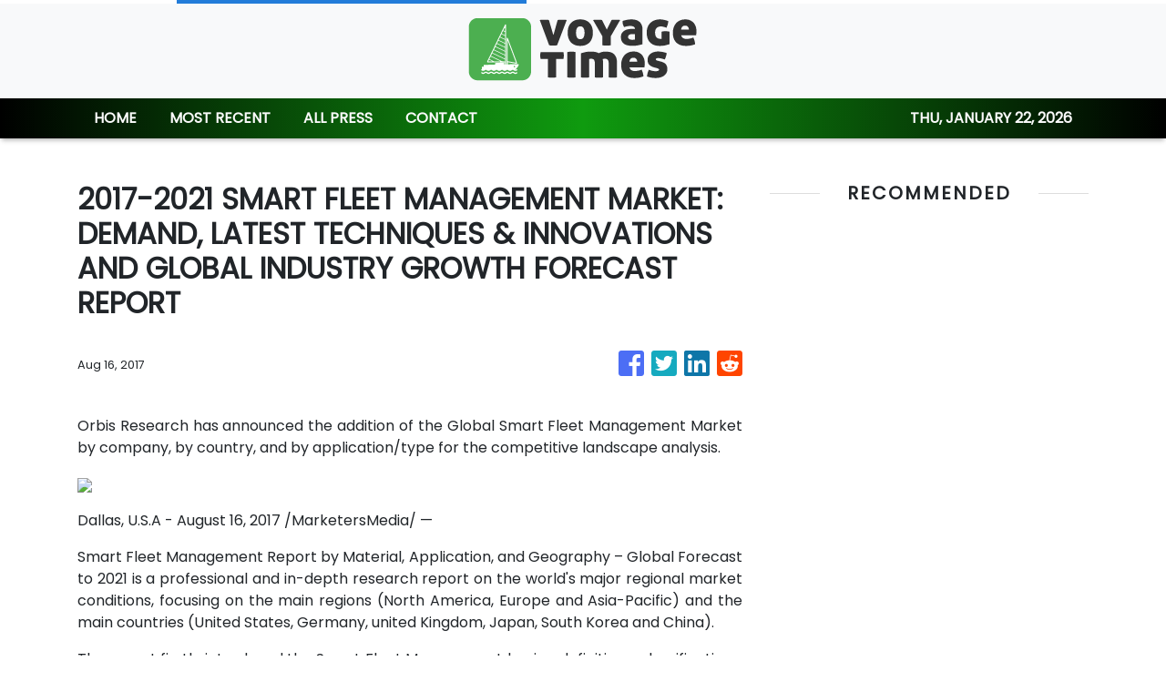

--- FILE ---
content_type: text/html; charset=utf-8
request_url: https://us-central1-vertical-news-network.cloudfunctions.net/get/fetch-include-rss
body_size: 27334
content:
[
  {
    "id": 112442293,
    "title": "British Airways Club Members Can Now Fast-Track to Elite Status",
    "summary": "Air France-KLM introduce another status match offer for BA members in the UK\nThe post British Airways Club Members Can Now Fast-Track to Elite Status appeared first on Business Traveller.",
    "slug": "british-airways-club-members-can-now-fasttrack-to-elite-status",
    "link": "https://www.businesstraveller.com/sponsored/british-airways-club-members-can-now-fast-track-to-elite-status/",
    "date_published": "2026-01-22T13:44:18.000Z",
    "images": "https://www.businesstraveller.com/wp-content/uploads/2026/01/MWG2027-1024x432.jpg",
    "categories": "2828,199,782,3240,3249,3252,3254,3258,3259,3286,3296,3297,3299",
    "img_id": "0",
    "caption": "",
    "country": "Worldwide",
    "source_type": "rss",
    "source": "Business Traveller"
  },
  {
    "id": 112397298,
    "title": "I'm Not Calling You Uncultured, But If You Can't Pass This World Geography Quiz...Well...",
    "summary": "Put your knowledge to the test.\n\n\nView Entire Post ›",
    "slug": "im-not-calling-you-uncultured-but-if-you-cant-pass-this-world-geography-quizwell",
    "link": "https://www.buzzfeed.com/william_frank/world-geography-trivia-quiz",
    "date_published": "2026-01-22T13:25:05.000Z",
    "images": "https://img.buzzfeed.com/buzzfeed-static/static/2026-01/15/18/thumb/ARZGHQ6oY.jpg?crop=2490:1660;5,0&resize=1250:830",
    "categories": "2828,199,782,3240,3249,3252,3254,3258,3259,3286,3296,3297,3299",
    "img_id": "0",
    "caption": "",
    "country": "Worldwide",
    "source_type": "rss",
    "source": "BuzzFeed"
  },
  {
    "id": 112256212,
    "title": "People From All Over The World Are Calling Out Their Country's Most Overrated Food — And Naming The Dish That Deserves The Spotlight Instead",
    "summary": "I'm drooling reading these. \n\n\nView Entire Post ›",
    "slug": "people-from-all-over-the-world-are-calling-out-their-countrys-most-overrated-food-and-naming-the-dish-that-deserves-the-spotlight-instead",
    "link": "https://www.buzzfeed.com/savannah3ip/foods-that-are-shockingly-popular",
    "date_published": "2026-01-22T13:25:04.000Z",
    "images": "https://img.buzzfeed.com/buzzfeed-static/static/2026-01/16/20/thumb/o3pLdII1P.jpg?crop=1245:830;3,0&resize=1250:830",
    "categories": "2828,199,782,3240,3249,3252,3254,3258,3259,3286,3296,3297,3299",
    "img_id": "0",
    "caption": "",
    "country": "Worldwide",
    "source_type": "rss",
    "source": "BuzzFeed"
  },
  {
    "id": 112441643,
    "title": "Travellers Are Sharing The Most \"This Can't Be Happening?!\" Plane Rides They've Ever Been On, And Yeah, I'm Walking Everywhere Now",
    "summary": "As the granddaughter of a plane crash survivor, I want you to know that everything will be okay.\n\n\nView Entire Post ›",
    "slug": "travellers-are-sharing-the-most-this-cant-be-happening-plane-rides-theyve-ever-been-on-and-yeah-im-walking-everywhere-now",
    "link": "https://www.buzzfeed.com/jennifer_mcphee/horrifying-airplane-stories",
    "date_published": "2026-01-22T13:01:03.000Z",
    "images": "https://img.buzzfeed.com/buzzfeed-static/static/2026-01/16/15/thumb/hR1Cbtvlz.jpg?crop=1244:829;3,0&resize=1250:830",
    "categories": "2828,199,782,3240,3249,3252,3254,3258,3259,3286,3296,3297,3299",
    "img_id": "0",
    "caption": "",
    "country": "Worldwide",
    "source_type": "rss",
    "source": "BuzzFeed"
  },
  {
    "id": 112441644,
    "title": "Flight Attendants Are Sharing Which Passenger Behaviors They Automatically Judge Someone For, And Every Traveler Should Take Notes",
    "summary": "\"It doesn't matter how attractive you are; you are immediately the most undesirable person on the plane after any of these.\"\n\n\nView Entire Post ›",
    "slug": "flight-attendants-are-sharing-which-passenger-behaviors-they-automatically-judge-someone-for-and-every-traveler-should-take-notes",
    "link": "https://www.buzzfeed.com/michelelbird/what-annoys-flight-attendants",
    "date_published": "2026-01-22T12:25:02.000Z",
    "images": "https://img.buzzfeed.com/buzzfeed-static/static/2026-01/15/07/thumb/jFLjGQOdr.jpg?crop=2987:1991;6,0&resize=1250:830",
    "categories": "2828,199,782,3240,3249,3252,3254,3258,3259,3286,3296,3297,3299",
    "img_id": "0",
    "caption": "",
    "country": "Worldwide",
    "source_type": "rss",
    "source": "BuzzFeed"
  },
  {
    "id": 112442294,
    "title": "Novotel Launches Longevity Everyday Initiative",
    "summary": "The portfolio-wide campaign promoting longevity encompasses nutrition, sleep and movement practices. \nThe post Novotel Launches Longevity Everyday Initiative appeared first on Business Traveller.",
    "slug": "novotel-launches-longevity-everyday-initiative",
    "link": "https://www.businesstraveller.com/news/hotels/novotel-launches-longevity-everyday-initiative/",
    "date_published": "2026-01-22T11:57:52.000Z",
    "images": "https://www.businesstraveller.com/wp-content/uploads/2026/01/Novotel-Longevity-Everyday3-1024x768.jpg",
    "categories": "2828,199,782,3240,3249,3252,3254,3258,3259,3286,3296,3297,3299",
    "img_id": "0",
    "caption": "",
    "country": "Worldwide",
    "source_type": "rss",
    "source": "Business Traveller"
  },
  {
    "id": 111692098,
    "title": "If You've Done 85% Of These Popular Bucket List Items, Congratulations, You're Waaaay Cooler Than The Average Person",
    "summary": "Some of these are controversial. \n\n\nView Entire Post ›",
    "slug": "if-youve-done-85-of-these-popular-bucket-list-items-congratulations-youre-waaaay-cooler-than-the-average-person",
    "link": "https://www.buzzfeed.com/savannah3ip/2026-bucketlist",
    "date_published": "2026-01-22T11:25:05.000Z",
    "images": "https://img.buzzfeed.com/buzzfeed-static/static/2026-01/16/00/thumb/3a-4D94HF.jpg?crop=2988:1992;6,0&resize=1250:830",
    "categories": "2828,199,782,3240,3249,3252,3254,3258,3259,3286,3296,3297,3299",
    "img_id": "0",
    "caption": "",
    "country": "Worldwide",
    "source_type": "rss",
    "source": "BuzzFeed"
  },
  {
    "id": 112441645,
    "title": "Are you guilty of being 'gate lice'? Plane passengers demand more airlines 'crack down' on pesky travel trend",
    "summary": "'Gate lice' often strike as soon as boarding is announced by the airport staff and are particularly keen to get on the aircraft.",
    "slug": "are-you-guilty-of-being-gate-lice-plane-passengers-demand-more-airlines-crack-down-on-pesky-travel-trend",
    "link": "https://www.dailymail.co.uk/travel/article-15484149/gate-lice-plane-passengers-pesky-travel-trend.html?ns_mchannel=rss&ns_campaign=1490&ito=1490",
    "date_published": "2026-01-22T11:18:13.000Z",
    "images": "https://i.dailymail.co.uk/1s/2026/01/21/15/105699949-0-image-a-7_1769009115836.jpg",
    "categories": "2828,199,782,3240,3249,3252,3254,3258,3259,3286,3296,3297,3299",
    "img_id": "0",
    "caption": "",
    "country": "Worldwide",
    "source_type": "rss",
    "source": "Daily Mail"
  },
  {
    "id": 112362407,
    "title": "Travel Trends in 2026: Uncertainty, Face Scans and ‘Microvacations’",
    "summary": "Global travel is surging. So is international apprehension. Here’s a look at what travelers can expect in the coming year.",
    "slug": "travel-trends-in-2026-uncertainty-face-scans-and-microvacations",
    "link": "https://www.nytimes.com/explain/2026/01/21/travel/2026-travel-trends-vacation",
    "date_published": "2026-01-22T11:07:02.000Z",
    "images": "https://static01.nyt.com/images/2026/01/21/travel/21Trends-main/21Trends-main-mediumSquareAt3X.jpg",
    "categories": "2828,199,782,3240,3249,3252,3254,3258,3259,3286,3296,3297,3299",
    "img_id": "0",
    "caption": "",
    "country": "Worldwide",
    "source_type": "rss",
    "source": "New York TImes"
  },
  {
    "id": 112441642,
    "title": "New film on Disney+ reveals the frenzied race against time to build Disneyland",
    "summary": "Culled from about 200 hours of mostly unseen footage, Leslie Iwerks' \"Disneyland Handcrafted\" takes viewers back to the near beginning.",
    "slug": "new-film-on-disney-reveals-the-frenzied-race-against-time-to-build-disneyland",
    "link": "https://www.latimes.com/lifestyle/story/2026-01-22/disneyland-handcrafted-leslie-iwerks-documentary-film",
    "date_published": "2026-01-22T11:00:00.000Z",
    "images": "",
    "categories": "2828,199,782,3240,3249,3252,3254,3258,3259,3286,3296,3297,3299",
    "img_id": "0",
    "caption": "",
    "country": "Worldwide",
    "source_type": "rss",
    "source": "Los Angeles Times"
  },
  {
    "id": 112441670,
    "title": "Travel Answers Group and Experience AlUla Announce Exclusive Partnership to Promote AlUla",
    "summary": "Travel Answers Group, a leading provider of independent vacation experiences, is proud to announce the launch of AlUla and other destinations across Saudi Arabia as a new destination within its Middle East portfolio, in exclusive partnership with Experience AlUla, the official destination management and experience arm of the Royal Commission for AlUla.",
    "slug": "travel-answers-group-and-experience-alula-announce-exclusive-partnership-to-promote-alula",
    "link": "https://www.breakingtravelnews.com/news/article/travel-answers-group-and-experience-alula-announce-exclusive-partnership-to/",
    "date_published": "2026-01-22T10:56:50.000Z",
    "images": "https://www.breakingtravelnews.com/images/sized/images/uploads/operator/Screenshot_2026-01-22_at_08.58.43-600x315.png",
    "categories": "2828,199,782,3240,3249,3252,3254,3258,3259,3286,3296,3297,3299",
    "img_id": "0",
    "caption": "",
    "country": "Worldwide",
    "source_type": "rss",
    "source": "Breaking Travel News"
  },
  {
    "id": 112442295,
    "title": "Major Winter Storm Threatens U.S. Air Travel: What Travelers Need to Know",
    "summary": "As a major winter storm advances across the U.S., airlines are moving early with travel waivers—an acknowledgment that when hubs freeze, the entire network feels it.\nThe post Major Winter Storm Threatens U.S. Air Travel: What Travelers Need to Know appeared first on Business Traveller.",
    "slug": "major-winter-storm-threatens-us-air-travel-what-travelers-need-to-know",
    "link": "https://www.businesstraveller.com/news/winter-storm-threatens-us-2026/",
    "date_published": "2026-01-22T10:32:33.000Z",
    "images": "https://www.businesstraveller.com/wp-content/uploads/2026/01/022222_airfield_winter_tails_american_airlines_air_canada_frontier_delta-069-1024x576.jpg",
    "categories": "2828,199,782,3240,3249,3252,3254,3258,3259,3286,3296,3297,3299",
    "img_id": "0",
    "caption": "",
    "country": "Worldwide",
    "source_type": "rss",
    "source": "Business Traveller"
  },
  {
    "id": 112441646,
    "title": "Sick of Britain? These are the incredible holiday homes in Spain, Italy and Greece - and some newer hotspots - that you can snap up for as little as £4,000",
    "summary": "To help you in your search, we've compiled a list of some of the most amazing properties you can buy right now in Europe for under £100,000 - and starting from just £4,000.",
    "slug": "sick-of-britain-these-are-the-incredible-holiday-homes-in-spain-italy-and-greece-and-some-newer-hotspots-that-you-can-snap-up-for-as-little-as-4000",
    "link": "https://www.dailymail.co.uk/travel/article-15484363/Sick-Britain-holiday-homes-Spain-Italy-Greece-hotspots-bargain.html?ns_mchannel=rss&ns_campaign=1490&ito=1490",
    "date_published": "2026-01-22T10:32:33.000Z",
    "images": "https://i.dailymail.co.uk/1s/2026/01/21/16/105705487-0-The_gorgeous_resort_complex_boasts_a_communal_pool_with_bar_and_-a-71_1769014795657.jpg",
    "categories": "2828,199,782,3240,3249,3252,3254,3258,3259,3286,3296,3297,3299",
    "img_id": "0",
    "caption": "",
    "country": "Worldwide",
    "source_type": "rss",
    "source": "Daily Mail"
  },
  {
    "id": 112441647,
    "title": "McDonald's CEO reveals why you should ALWAYS go to the gym on holiday - after years spent jetting around the world visiting the 45,000 branches",
    "summary": "As CEO of one of the biggest fast food chains in the world, Chris Kempczinski sees a lot of burgers, fries and planes. He reveals his top travel tips...",
    "slug": "mcdonalds-ceo-reveals-why-you-should-always-go-to-the-gym-on-holiday-after-years-spent-jetting-around-the-world-visiting-the-45000-branches",
    "link": "https://www.dailymail.co.uk/travel/article-15487331/mcdonalds-ceo-reveals-gym-holiday-travel-tips.html?ns_mchannel=rss&ns_campaign=1490&ito=1490",
    "date_published": "2026-01-22T10:10:44.000Z",
    "images": "https://i.dailymail.co.uk/1s/2026/01/22/09/105727891-0-image-a-8_1769074301153.jpg",
    "categories": "2828,199,782,3240,3249,3252,3254,3258,3259,3286,3296,3297,3299",
    "img_id": "0",
    "caption": "",
    "country": "Worldwide",
    "source_type": "rss",
    "source": "Daily Mail"
  },
  {
    "id": 112441634,
    "title": "America Turns 250: A Guide to the Coming Festivities",
    "summary": "Girl Scouts singing folk songs, a flag-waving party and a Times Square ball drop are among the planned Semiquincentennial celebrations.",
    "slug": "america-turns-250-a-guide-to-the-coming-festivities",
    "link": "https://www.nytimes.com/2026/01/22/style/america-turns-250-guide.html",
    "date_published": "2026-01-22T10:02:18.000Z",
    "images": "https://static01.nyt.com/images/2026/01/22/multimedia/22ST-ROLLING-SESQUICENTENNIAL-01-ctzg/22ST-ROLLING-SESQUICENTENNIAL-01-ctzg-mediumSquareAt3X.jpg",
    "categories": "2828,199,782,3240,3249,3252,3254,3258,3259,3286,3296,3297,3299",
    "img_id": "0",
    "caption": "",
    "country": "Worldwide",
    "source_type": "rss",
    "source": "New York TImes"
  },
  {
    "id": 112435378,
    "title": "America Turns 250: A Guide to the Coming Festivities",
    "summary": "Girl Scouts singing folk songs, a flag-waving party and a Times Square ball drop are among the planned Semiquincentennial celebrations.",
    "slug": "america-turns-250-a-guide-to-the-coming-festivities",
    "link": "https://www.nytimes.com/2026/01/22/style/america-turns-250-a-guide-to-the-coming-festivities.html",
    "date_published": "2026-01-22T10:02:17.000Z",
    "images": "https://static01.nyt.com/images/2026/01/22/multimedia/22ST-ROLLING-SESQUICENTENNIAL-01-ctzg/22ST-ROLLING-SESQUICENTENNIAL-01-ctzg-mediumSquareAt3X.jpg",
    "categories": "2828,199,782,3240,3249,3252,3254,3258,3259,3286,3296,3297,3299",
    "img_id": "0",
    "caption": "",
    "country": "Worldwide",
    "source_type": "rss",
    "source": "New York TImes"
  },
  {
    "id": 112435379,
    "title": "Help! Our Rental Car Got in an Accident, and We Can’t Get Our Security Deposit Back.",
    "summary": "Thrifty held on to a couple’s full deposit for over a year after an accident in Australia, refusing to provide the invoice they needed for an insurance claim.",
    "slug": "help-our-rental-car-got-in-an-accident-and-we-cant-get-our-security-deposit-back",
    "link": "https://www.nytimes.com/2026/01/22/travel/rental-car-accident-insurance-thrifty.html",
    "date_published": "2026-01-22T10:01:58.000Z",
    "images": "https://static01.nyt.com/images/2026/01/22/travel/22trippedup-illo/22trippedup-illo-mediumSquareAt3X.jpg",
    "categories": "2828,199,782,3240,3249,3252,3254,3258,3259,3286,3296,3297,3299",
    "img_id": "0",
    "caption": "",
    "country": "Worldwide",
    "source_type": "rss",
    "source": "New York TImes"
  },
  {
    "id": 112441671,
    "title": "FITUR Sports confirms that the synergy between tourism and sports is key",
    "summary": "The fourth edition of FITUR Sports opened yesterday as part of the International Tourism Fair, running from January 21 to 25, consolidating its position as an international meeting point for sports tourism professionals. Organized by IFEMA MADRID in collaboration with AFYDAD, the section will focus over three days on outdoor sports, competitive sports and sporting events, and Sports Business Travel, with a strong focus on the professional business.",
    "slug": "fitur-sports-confirms-that-the-synergy-between-tourism-and-sports-is-key",
    "link": "https://www.breakingtravelnews.com/news/article/fitur-sports-confirms-that-the-synergy-between-tourism-and-sports-is-key/",
    "date_published": "2026-01-22T09:56:24.000Z",
    "images": "https://www.breakingtravelnews.com/images/sized/images/uploads/news-events/1540657668211-600x315.jpg",
    "categories": "2828,199,782,3240,3249,3252,3254,3258,3259,3286,3296,3297,3299",
    "img_id": "0",
    "caption": "",
    "country": "Worldwide",
    "source_type": "rss",
    "source": "Breaking Travel News"
  },
  {
    "id": 112441648,
    "title": "Inside the 'Canada of Europe' - with Alpine scenery, fairytale castles and turquoise lakes",
    "summary": "UK travellers won't need to trek far to experience all of Canada's natural wonders - including dense forests, sparkling lakes and rugged mountain ranges - when visiting this vast German state.",
    "slug": "inside-the-canada-of-europe-with-alpine-scenery-fairytale-castles-and-turquoise-lakes",
    "link": "https://www.dailymail.co.uk/travel/article-15484501/Inside-Canada-Europe-Alpine-scenery-fairytale-castles-turquoise-lakes.html?ns_mchannel=rss&ns_campaign=1490&ito=1490",
    "date_published": "2026-01-22T09:56:21.000Z",
    "images": "https://i.dailymail.co.uk/1s/2026/01/21/14/105702189-0-image-a-18_1769005849190.jpg",
    "categories": "2828,199,782,3240,3249,3252,3254,3258,3259,3286,3296,3297,3299",
    "img_id": "0",
    "caption": "",
    "country": "Worldwide",
    "source_type": "rss",
    "source": "Daily Mail"
  },
  {
    "id": 112441649,
    "title": "Finnish city is the newest European Capital of Culture for 2026 - and will be creating 'the world's most valuable clock' to celebrate",
    "summary": "This year, a Finnish city will take the coveted role, following Nova Gorica, Slovenia, Gorizia, Italy, as well as Chemnitz, Germany.",
    "slug": "finnish-city-is-the-newest-european-capital-of-culture-for-2026-and-will-be-creating-the-worlds-most-valuable-clock-to-celebrate",
    "link": "https://www.dailymail.co.uk/travel/article-15487267/finnish-city-european-capital-culture-create-world-valuable-clock.html?ns_mchannel=rss&ns_campaign=1490&ito=1490",
    "date_published": "2026-01-22T09:53:47.000Z",
    "images": "https://i.dailymail.co.uk/1s/2026/01/22/08/105726517-0-image-a-7_1769070916974.jpg",
    "categories": "2828,199,782,3240,3249,3252,3254,3258,3259,3286,3296,3297,3299",
    "img_id": "0",
    "caption": "",
    "country": "Worldwide",
    "source_type": "rss",
    "source": "Daily Mail"
  },
  {
    "id": 112441650,
    "title": "Behind the scenes of the Kangaroo movie - and how to make Australia's Northern Territory your next family holiday",
    "summary": "Kangaroo is set to be one of this year's hit feel-good family films. Here's how you can visit the movie's real-life setting in Australia's Northern Territory.",
    "slug": "behind-the-scenes-of-the-kangaroo-movie-and-how-to-make-australias-northern-territory-your-next-family-holiday",
    "link": "https://www.dailymail.co.uk/travel/article-15479771/behind-scenes-kangaroo-film-australia-northern-territory.html?ns_mchannel=rss&ns_campaign=1490&ito=1490",
    "date_published": "2026-01-22T09:40:35.000Z",
    "images": "https://i.dailymail.co.uk/1s/2026/01/21/11/105696981-0-image-a-6_1768996102948.jpg",
    "categories": "2828,199,782,3240,3249,3252,3254,3258,3259,3286,3296,3297,3299",
    "img_id": "0",
    "caption": "",
    "country": "Worldwide",
    "source_type": "rss",
    "source": "Daily Mail"
  },
  {
    "id": 112441651,
    "title": "Europe's cheapest pizza revealed and it costs just under €9 - can YOU guess where it is?",
    "summary": "Pizza has won the hearts of many but its price varies across Europe. The 2026 Pizza Index by Foodora, has revealed the average cost of the popular Italian food across the continent,",
    "slug": "europes-cheapest-pizza-revealed-and-it-costs-just-under-9-can-you-guess-where-it-is",
    "link": "https://www.dailymail.co.uk/travel/article-15487257/europe-cheapest-pizza-revealed-hungary.html?ns_mchannel=rss&ns_campaign=1490&ito=1490",
    "date_published": "2026-01-22T09:40:21.000Z",
    "images": "https://i.dailymail.co.uk/1s/2026/01/22/08/105726997-0-image-a-12_1769071915455.jpg",
    "categories": "2828,199,782,3240,3249,3252,3254,3258,3259,3286,3296,3297,3299",
    "img_id": "0",
    "caption": "",
    "country": "Worldwide",
    "source_type": "rss",
    "source": "Daily Mail"
  },
  {
    "id": 112441672,
    "title": "International attendance boosts visitor numbers on FITUR 2026’s opening day",
    "summary": "The International Tourism Trade Fair (FITUR) started its first day with 52,000 professional visitors, 55% of them from overseas.\n\nThe tourism industry marked the start of FITUR 2026 with a minute’s silence, paying tribute to the victims of the recent railway accident that shocked the country.",
    "slug": "international-attendance-boosts-visitor-numbers-on-fitur-2026s-opening-day",
    "link": "https://www.breakingtravelnews.com/news/article/international-attendance-boosts-visitor-numbers-on-fitur-2026s-opening-day/",
    "date_published": "2026-01-22T09:18:57.000Z",
    "images": "https://www.breakingtravelnews.com/images/sized/images/uploads/news-events/1540657729113-600x315.jpg",
    "categories": "2828,199,782,3240,3249,3252,3254,3258,3259,3286,3296,3297,3299",
    "img_id": "0",
    "caption": "",
    "country": "Worldwide",
    "source_type": "rss",
    "source": "Breaking Travel News"
  },
  {
    "id": 112444683,
    "title": "Dental care benefits for First Nations and Inuit falling behind Canadian standards, say dentists",
    "summary": "The Non-Insured Health Benefits (NIHB) program provides a variety of health care benefits for eligible First Nations and Inuit, with dental care accounting for the third largest expense for the program. But healthcare advocates and users of the program said NIHB is leaving First Nations and Inuit clients more vulnerable to poorer oral health outcomes.",
    "slug": "dental-care-benefits-for-first-nations-and-inuit-falling-behind-canadian-standards-say-dentists",
    "link": "https://www.cbc.ca/news/indigenous/nihb-dental-care-indigenous-9.7030503?cmp=rss",
    "date_published": "2026-01-22T09:00:00.000Z",
    "images": "https://i.cbc.ca/ais/e8af3ce0-1d9a-4d32-af85-a91b0bf19af6,1767886845346/full/max/0/default.jpg?im=Crop%2Crect%3D%280%2C729%2C2048%2C1152%29%3BResize%3D%28620%29",
    "categories": "2828,199,782,3240,3249,3252,3254,3258,3259,3286,3296,3297,3299",
    "img_id": "0",
    "caption": "",
    "country": "Worldwide",
    "source_type": "rss",
    "source": "CBC"
  },
  {
    "id": 112441673,
    "title": "What’s New for West Sweden in 2026?",
    "summary": "Exciting hotel openings, new hiking and biking trails and major cultural moments feature across Gothenburg & West Sweden in 2026 – all with sustainability in mind.\n\nThe West Sweden tourist board is unveiling a wave of new openings and experiences for 2026, from boutique hotel expansions and picturesque cycling routes to significant cultural anniversaries and intriguing art festivals.",
    "slug": "whats-new-for-west-sweden-in-2026",
    "link": "https://www.breakingtravelnews.com/news/article/whats-new-for-west-sweden-in-2026/",
    "date_published": "2026-01-22T08:38:01.000Z",
    "images": "https://www.breakingtravelnews.com/images/sized/images/uploads/tourism/cover_585x585-600x315.png",
    "categories": "2828,199,782,3240,3249,3252,3254,3258,3259,3286,3296,3297,3299",
    "img_id": "0",
    "caption": "",
    "country": "Worldwide",
    "source_type": "rss",
    "source": "Breaking Travel News"
  },
  {
    "id": 112441674,
    "title": "Ramadan, Saudi-Style: When the Community Gathers, the Nights’ Awaken, and Culture Comes Alive",
    "summary": "For one month each year, Saudi changes its rhythm entirely. Days grow quieter and slower, and then, as the sun sets, Saudi comes alive. Streets fill, tables stretch long, music and storytelling echo through historic districts, and cities transform into social spaces shaped by food, family, and shared moments.\nFor visitors, Ramadan offers one of the most immersive ways to experience Saudi, not through landmarks alone, but through how life is lived when the sun sets.",
    "slug": "ramadan-saudistyle-when-the-community-gathers-the-nights-awaken-and-culture-comes-alive",
    "link": "https://www.breakingtravelnews.com/news/article/ramadan-saudi-style-when-the-community-gathers-the-nights-awaken-and-cultur/",
    "date_published": "2026-01-22T08:28:50.000Z",
    "images": "https://www.breakingtravelnews.com/images/sized/images/uploads/tourism/Ramadan_Outdoor_Decor_(1)-600x315.jpg",
    "categories": "2828,199,782,3240,3249,3252,3254,3258,3259,3286,3296,3297,3299",
    "img_id": "0",
    "caption": "",
    "country": "Worldwide",
    "source_type": "rss",
    "source": "Breaking Travel News"
  },
  {
    "id": 112425257,
    "title": "January Quiz: The Future-Focused Edition",
    "summary": "Kill some time while you're on the move with this month's quiz\nThe post January Quiz: The Future-Focused Edition appeared first on Business Traveller.",
    "slug": "january-quiz-the-futurefocused-edition",
    "link": "https://www.businesstraveller.com/insights/january-quiz-the-future-focused-edition/",
    "date_published": "2026-01-22T08:00:00.000Z",
    "images": "https://www.businesstraveller.com/wp-content/uploads/2025/06/BT-Website-FeatureImage4-1024x577.jpg",
    "categories": "2828,199,782,3240,3249,3252,3254,3258,3259,3286,3296,3297,3299",
    "img_id": "0",
    "caption": "",
    "country": "Worldwide",
    "source_type": "rss",
    "source": "Business Traveller"
  },
  {
    "id": 112425258,
    "title": "Nominations Open for the Business Traveller Middle East Awards 2026",
    "summary": "Registrations have opened for the 2026 edition of the BTME Awards, now back for its 25th anniversary\nThe post Nominations Open for the Business Traveller Middle East Awards 2026 appeared first on Business Traveller.",
    "slug": "nominations-open-for-the-business-traveller-middle-east-awards-2026",
    "link": "https://www.businesstraveller.com/news/nominations-open-for-the-business-traveller-middle-east-awards-2026/",
    "date_published": "2026-01-22T07:58:08.000Z",
    "images": "https://www.businesstraveller.com/wp-content/uploads/2026/01/94A5149-1024x683.jpg",
    "categories": "2828,199,782,3240,3249,3252,3254,3258,3259,3286,3296,3297,3299",
    "img_id": "0",
    "caption": "",
    "country": "Worldwide",
    "source_type": "rss",
    "source": "Business Traveller"
  },
  {
    "id": 112426564,
    "title": "LVMH Watch Week 2026: new releases from Louis Vuitton, Tiffany & Co., Tag Heuer and more",
    "summary": "All eyes were on Milan this week as the city hosted LVMH Watch Week, the first major annual event on the horological calendar. Though sombre tidings preceded the weekend as Antoine Pin stepped down as CEO of Tag Heuer after a year and three months in the role, the week focused on major releases – nearly all from celebrated staple collections – from all of the active watch brands in the LVMH family. Here are some of the highlights.\nBulgari\n\nAfter making waves last year at Watches and Wonders by...",
    "slug": "lvmh-watch-week-2026-new-releases-from-louis-vuitton-tiffany-co-tag-heuer-and-more",
    "link": "https://www.scmp.com/magazines/style/luxury/watches/article/3340814/lvmh-watch-week-2026-new-releases-louis-vuitton-tiffany-co-tag-heuer-and-more?utm_source=rss_feed",
    "date_published": "2026-01-22T07:47:25.000Z",
    "images": "https://cdn.i-scmp.com/sites/default/files/styles/1280x720/public/d8/images/canvas/2026/01/22/554941c5-7948-4554-93c1-4fd7c604edfa_871c491d.jpg?itok=iodt1fAa&v=1769068044",
    "categories": "2828,199,782,3240,3249,3252,3254,3258,3259,3286,3296,3297,3299",
    "img_id": "0",
    "caption": "",
    "country": "Worldwide",
    "source_type": "rss",
    "source": "South China Morning Post"
  },
  {
    "id": 111561998,
    "title": "\"Many Tourists Don't Make It To The Morning\": Locals Are Sharing The Common Tourist Mistakes That Are So Dangerous, They Could Literally Kill You",
    "summary": "\"The horses WILL bite you.\"\n\n\nView Entire Post ›",
    "slug": "many-tourists-dont-make-it-to-the-morning-locals-are-sharing-the-common-tourist-mistakes-that-are-so-dangerous-they-could-literally-kill-you",
    "link": "https://www.buzzfeed.com/abbyzinman/locals-dangerous-tourist-mistakes",
    "date_published": "2026-01-22T07:25:03.000Z",
    "images": "https://img.buzzfeed.com/buzzfeed-static/static/2026-01/09/15/thumb/ktQlBXblPG.jpg?crop=1245:830;3,0&resize=1250:830",
    "categories": "2828,199,782,3240,3249,3252,3254,3258,3259,3286,3296,3297,3299",
    "img_id": "0",
    "caption": "",
    "country": "Worldwide",
    "source_type": "rss",
    "source": "BuzzFeed"
  },
  {
    "id": 112417023,
    "title": "Our guide to 5 auspicious foods for Chinese New Year: prawns, kumquats and more",
    "summary": "Lunar New Year is the biggest holiday of the year for people in China, as well as for the Chinese diaspora around the world. The celebration revolves around family reunions and sitting together eating delicious food.\nThe festive dinner is all about eating dishes that will hopefully bring wealth and happiness in the coming year. In China these include dumplings (as they look similar to oval-shaped silver ingots), a whole fish, a whole chicken, deep-fried spring rolls, lion’s head meatballs, and...",
    "slug": "our-guide-to-5-auspicious-foods-for-chinese-new-year-prawns-kumquats-and-more",
    "link": "https://www.scmp.com/magazines/style/lifestyle/dining/article/3340364/our-guide-5-auspicious-foods-chinese-new-year-prawns-kumquats-and-more?utm_source=rss_feed",
    "date_published": "2026-01-22T05:00:14.000Z",
    "images": "https://cdn.i-scmp.com/sites/default/files/styles/1280x720/public/d8/images/canvas/2026/01/19/2e5ee7c1-1676-48b0-aece-0e549589a75c_aaef9083.jpg?itok=SnzbSsDT&v=1768795252",
    "categories": "2828,199,782,3240,3249,3252,3254,3258,3259,3286,3296,3297,3299",
    "img_id": "0",
    "caption": "",
    "country": "Worldwide",
    "source_type": "rss",
    "source": "South China Morning Post"
  },
  {
    "id": 112417020,
    "title": "How dumplings spread across Asia and Europe and tips on making your own",
    "summary": "Tiny balls of filling lovingly parcelled up, boiled and served with sauce – whether you know these as tortellini, jiaozi or just plain old dumplings, these are culinary stars worldwide.\nWe enjoy them baked ‌until they are crunchy, gently steamed or fried to golden brown, depending on where we are.\nAlmost every culture has its own version of this versatile food, whether it is Italian ravioli, Lithuanian koldunai, Polish pierogi or ‍Korean mandu. And each reveals wonderful flavours, plus a...",
    "slug": "how-dumplings-spread-across-asia-and-europe-and-tips-on-making-your-own",
    "link": "https://www.scmp.com/lifestyle/food-drink/article/3340561/how-dumplings-spread-across-asia-and-europe-and-tips-making-your-own?utm_source=rss_feed",
    "date_published": "2026-01-22T04:15:08.000Z",
    "images": "https://cdn.i-scmp.com/sites/default/files/styles/1280x720/public/d8/images/canvas/2026/01/20/ce705298-04f8-495f-a183-21fa3c576329_7fdbb5c8.jpg?itok=ZjDL99tx&v=1768903907",
    "categories": "2828,199,782,3240,3249,3252,3254,3258,3259,3286,3296,3297,3299",
    "img_id": "0",
    "caption": "",
    "country": "Worldwide",
    "source_type": "rss",
    "source": "South China Morning Post"
  },
  {
    "id": 112407081,
    "title": "Plan An A-Z Trip And We'll Guess Your Favorite Color To Wear",
    "summary": "Don't tell me you have an all-black wardrobe...\n\n\nView Entire Post ›",
    "slug": "plan-an-az-trip-and-well-guess-your-favorite-color-to-wear",
    "link": "https://www.buzzfeed.com/hazelyxlee/plan-an-a-z-trip-and-well-guess-your-favourite-co",
    "date_published": "2026-01-22T03:51:02.000Z",
    "images": "https://img.buzzfeed.com/buzzfeed-static/static/2026-01/20/14/thumb/d52urBqlL.jpg?crop=1245:830;3,0&resize=1250:830",
    "categories": "2828,199,782,3240,3249,3252,3254,3258,3259,3286,3296,3297,3299",
    "img_id": "0",
    "caption": "",
    "country": "Worldwide",
    "source_type": "rss",
    "source": "BuzzFeed"
  },
  {
    "id": 112407082,
    "title": "Plan A Trip, And I'll Tell You Whether You're Poppy Or Alex From \"People We Meet On Vacation\"",
    "summary": "The casting for this movie was SPOT ON!\n\n\nView Entire Post ›",
    "slug": "plan-a-trip-and-ill-tell-you-whether-youre-poppy-or-alex-from-people-we-meet-on-vacation",
    "link": "https://www.buzzfeed.com/gryffinpuff20/plan-a-trip-and-ill-tell-you-whether-youre-popp",
    "date_published": "2026-01-22T03:21:03.000Z",
    "images": "https://img.buzzfeed.com/buzzfeed-static/static/2026-01/19/04/thumb/QOThMroWv.jpg?crop=2999:1999;0,0&resize=1250:830",
    "categories": "2828,199,782,3240,3249,3252,3254,3258,3259,3286,3296,3297,3299",
    "img_id": "0",
    "caption": "",
    "country": "Worldwide",
    "source_type": "rss",
    "source": "BuzzFeed"
  },
  {
    "id": 112397297,
    "title": "The Best Mini Face Sprays To Refresh Weary Skin On The Go",
    "summary": "Whether you’re commuting from work or taking a long-haul flight, these mood-lifting mists will do your skin some good.\n\n\nView Entire Post ›",
    "slug": "the-best-mini-face-sprays-to-refresh-weary-skin-on-the-go",
    "link": "https://www.buzzfeed.com/griffinwynne1/the-best-mini-face-sprays-to-refresh-weary-skin-on-the-go",
    "date_published": "2026-01-22T02:01:06.000Z",
    "images": "https://img.buzzfeed.com/buzzfeed-static/static/2026-01/08/20/thumb/AEUitfLvK.jpg?crop=681:454;47,1&resize=1250:830",
    "categories": "2828,199,782,3240,3249,3252,3254,3258,3259,3286,3296,3297,3299",
    "img_id": "0",
    "caption": "",
    "country": "Worldwide",
    "source_type": "rss",
    "source": "BuzzFeed"
  },
  {
    "id": 112398955,
    "title": "Theranos founder Elizabeth Holmes asks Trump for early release from prison",
    "summary": "Elizabeth Holmes, the former Theranos founder, has asked US President Donald Trump to release her from prison, with nearly six years still remaining on her sentence. Holmes’ request for commutation follows her 2022 conviction on wire fraud and conspiracy charges, and comes after a federal appeals court upheld her 11-year sentence earlier this year.",
    "slug": "theranos-founder-elizabeth-holmes-asks-trump-for-early-release-from-prison",
    "link": "https://www.france24.com/en/americas/20260122-theranos-founder-elizabeth-holmes-asks-trump-for-pardon",
    "date_published": "2026-01-22T01:36:14.000Z",
    "images": "https://s.france24.com/media/display/1be11f2a-76cc-11ed-b300-005056bf30b7/w:1024/p:16x9/Part-GTY-1442569992-1-1-2.jpg",
    "categories": "2828,199,782,3240,3249,3252,3254,3258,3259,3286,3296,3297,3299",
    "img_id": "0",
    "caption": "",
    "country": "Worldwide",
    "source_type": "rss",
    "source": "France25"
  },
  {
    "id": 112441652,
    "title": "Revealed: The unusual planes still being used - and the fascinating history behind them",
    "summary": "Whether it's the Airbus A320 to the Boeing 737, if you've taken an international flight you've probably been on one of these aircraft. But what about less well-known models?",
    "slug": "revealed-the-unusual-planes-still-being-used-and-the-fascinating-history-behind-them",
    "link": "https://www.dailymail.co.uk/travel/article-15484471/The-unusual-planes-used-fascinating-history-them.html?ns_mchannel=rss&ns_campaign=1490&ito=1490",
    "date_published": "2026-01-22T01:33:52.000Z",
    "images": "https://i.dailymail.co.uk/1s/2026/01/21/13/105700219-0-image-m-62_1769003019892.jpg",
    "categories": "2828,199,782,3240,3249,3252,3254,3258,3259,3286,3296,3297,3299",
    "img_id": "0",
    "caption": "",
    "country": "Worldwide",
    "source_type": "rss",
    "source": "Daily Mail"
  },
  {
    "id": 112398292,
    "title": "In China, the pressure on women to marry is deadly serious",
    "summary": "For 11 years after graduating from high school, a 28-year-old woman from a village in Lushan county in the central Chinese province of Henan had fought against pressure from her parents to get married. By her own account, the woman, locally reported as Wei and a history teacher at Lushan’s top high school, had quarrelled, “gone crazy” and even made threats with a knife.\nHer fight ended on December 10, when she wrote her last post on WeChat and jumped from the seventh floor of what was to be her...",
    "slug": "in-china-the-pressure-on-women-to-marry-is-deadly-serious",
    "link": "https://www.scmp.com/opinion/china-opinion/article/3340590/china-pressure-women-marry-deadly-serious?utm_source=rss_feed",
    "date_published": "2026-01-22T01:30:09.000Z",
    "images": "https://cdn.i-scmp.com/sites/default/files/styles/1280x720/public/d8/images/canvas/2026/01/20/fbc9e407-7786-4f67-836b-5dd60c7b472c_4dd530de.jpg?itok=3E7rLI6m&v=1768912366",
    "categories": "2828,199,782,3240,3249,3252,3254,3258,3259,3286,3296,3297,3299",
    "img_id": "0",
    "caption": "",
    "country": "Worldwide",
    "source_type": "rss",
    "source": "South China Morning Post"
  },
  {
    "id": 112441653,
    "title": "The five-star holiday destinations starting at just £411, revealed by travel expert Chelsea Dickenson",
    "summary": "TravelSupermarket has partnered with holiday expert Chelsea Dickenson to reveal where British holidaymakers can enjoy genuine five-star luxury without the high price tag.",
    "slug": "the-fivestar-holiday-destinations-starting-at-just-411-revealed-by-travel-expert-chelsea-dickenson",
    "link": "https://www.dailymail.co.uk/travel/article-15484061/five-star-holiday-destinations-revealed.html?ns_mchannel=rss&ns_campaign=1490&ito=1490",
    "date_published": "2026-01-22T01:17:10.000Z",
    "images": "https://i.dailymail.co.uk/1s/2026/01/21/12/105697659-0-image-a-11_1768996904409.jpg",
    "categories": "2828,199,782,3240,3249,3252,3254,3258,3259,3286,3296,3297,3299",
    "img_id": "0",
    "caption": "",
    "country": "Worldwide",
    "source_type": "rss",
    "source": "Daily Mail"
  },
  {
    "id": 112398293,
    "title": "2016 was a great time for Hong Kong’s restaurant scene. Which openings survived?",
    "summary": "Every new year brings fresh waves of nostalgia for past ones, but 2026 has so far felt particularly steeped in them, with social media awash with throwback posts about 2016.\nAfter the horror and heartbreak of Hong Kong’s 2025, from the Tai Po fire tragedy to the closing of so many beloved restaurants, it’s understandable why many have jumped on the bandwagon to reminisce about how our lives looked 10 years ago.\nIn Hong Kong’s food scene, that was a year of big dining projects and flashy...",
    "slug": "2016-was-a-great-time-for-hong-kongs-restaurant-scene-which-openings-survived",
    "link": "https://www.scmp.com/lifestyle/food-drink/article/3340655/2016-was-great-time-hong-kongs-restaurant-scene-which-openings-survived?utm_source=rss_feed",
    "date_published": "2026-01-22T00:15:07.000Z",
    "images": "https://cdn.i-scmp.com/sites/default/files/styles/1280x720/public/d8/images/canvas/2026/01/21/024f8c4a-16d5-4546-af29-7cc8a5c55047_6ee30354.jpg?itok=qqf3LV-U&v=1768974246",
    "categories": "2828,199,782,3240,3249,3252,3254,3258,3259,3286,3296,3297,3299",
    "img_id": "0",
    "caption": "",
    "country": "Worldwide",
    "source_type": "rss",
    "source": "South China Morning Post"
  },
  {
    "id": 112398294,
    "title": "How China’s dan dan mian noodle dish made its way to Japan and became so popular",
    "summary": "There is a choice to be made at this Tokyo noodle bar, and misjudgment could be painful.\nThe laminated menu lists increasing levels of karasa (heat from chilli oil) and shibire (numbing spice from Sichuan peppercorns) on a scale from one to five.\nThere is a level six, too, but that invites an additional fee; any wanton spice masochism must be paid for in hard cash as well as incidental sweat and tears.\nThis is Szechuan Tantanmen Aun, which has been operating in a corner of downtown Tokyo since...",
    "slug": "how-chinas-dan-dan-mian-noodle-dish-made-its-way-to-japan-and-became-so-popular",
    "link": "https://www.scmp.com/lifestyle/food-drink/article/3340671/how-chinas-dan-dan-mian-noodle-dish-made-its-way-japan-and-became-so-popular?utm_source=rss_feed",
    "date_published": "2026-01-21T23:15:10.000Z",
    "images": "https://cdn.i-scmp.com/sites/default/files/styles/1280x720/public/d8/images/canvas/2026/01/21/683866c9-ac00-4a69-a432-839508e9ebe7_0ac489f9.jpg?itok=GrEMQEW8&v=1768985706",
    "categories": "2828,199,782,3240,3249,3252,3254,3258,3259,3286,3296,3297,3299",
    "img_id": "0",
    "caption": "",
    "country": "Worldwide",
    "source_type": "rss",
    "source": "South China Morning Post"
  },
  {
    "id": 112389111,
    "title": "Top 10 Luxury Hotels Opening Across Latin America in 2026",
    "summary": "While luxury headlines chase deserts and dynasties elsewhere, Latin America quietly assembles a sharper, deeper hotel pipeline—one that rewards context, restraint, and travelers paying closer attention.\nThe post Top 10 Luxury Hotels Opening Across Latin America in 2026 appeared first on Business Traveller.",
    "slug": "top-10-luxury-hotels-opening-across-latin-america-in-2026",
    "link": "https://www.businesstraveller.com/news/top-10-luxury-hotels-opening-latin-america-2026/",
    "date_published": "2026-01-21T22:57:06.000Z",
    "images": "https://www.businesstraveller.com/wp-content/uploads/2026/01/SILVERSEA_PuertoWilliams01_CGI01_05_7-1024x576.jpg",
    "categories": "2828,199,782,3240,3249,3252,3254,3258,3259,3286,3296,3297,3299",
    "img_id": "0",
    "caption": "",
    "country": "Worldwide",
    "source_type": "rss",
    "source": "Business Traveller"
  },
  {
    "id": 112381479,
    "title": "Health Canada warns about fake or unauthorized versions of GLP-1 drugs",
    "summary": "Health Canada is warning people not to buy or use fake or unauthorized versions of GLP-1 drugs such as semaglutide, the active ingredient in Ozempic and Wegovy. The health agency says it has found retailers in Canada selling unauthorized GLP-1 products — sometimes referred to as \"fauxzempic\" — both in stores and online.",
    "slug": "health-canada-warns-about-fake-or-unauthorized-versions-of-glp1-drugs",
    "link": "https://www.cbc.ca/news/health/ozempic-health-canada-counterfeit-9.7054857?cmp=rss",
    "date_published": "2026-01-21T21:17:46.000Z",
    "images": "https://i.cbc.ca/ais/8af9da2b-9579-4b6e-afb7-1492242de4e9,1769021285129/full/max/0/default.jpg?im=Crop%2Crect%3D%2851%2C153%2C6595%2C3709%29%3BResize%3D%28620%29",
    "categories": "2828,199,782,3240,3249,3252,3254,3258,3259,3286,3296,3297,3299",
    "img_id": "0",
    "caption": "",
    "country": "Worldwide",
    "source_type": "rss",
    "source": "CBC"
  },
  {
    "id": 112378811,
    "title": "Waterproof Bags, Backpacks And Totes To Protect Your Laptop From Bad Weather",
    "summary": "Rain or shine, these water-resistant bags are perfect for keeping all your tech safe and dry on your commute.\n\n\nView Entire Post ›",
    "slug": "waterproof-bags-backpacks-and-totes-to-protect-your-laptop-from-bad-weather",
    "link": "https://www.buzzfeed.com/tessaflores/waterproof-bags-backpacks-and-totes-to-protect-your-laaptop",
    "date_published": "2026-01-21T20:31:02.000Z",
    "images": "https://img.buzzfeed.com/buzzfeed-static/static/2026-01/08/20/thumb/pw5nD19YY.jpg?crop=681:454;62,1&resize=1250:830",
    "categories": "2828,199,782,3240,3249,3252,3254,3258,3259,3286,3296,3297,3299",
    "img_id": "0",
    "caption": "",
    "country": "Worldwide",
    "source_type": "rss",
    "source": "BuzzFeed"
  },
  {
    "id": 112336506,
    "title": "Travel Around The World And We'll Guess Your Best Friend's Initial",
    "summary": "What are friends for?\n\n\nView Entire Post ›",
    "slug": "travel-around-the-world-and-well-guess-your-best-friends-initial",
    "link": "https://www.buzzfeed.com/hazelyxlee/travel-around-the-world-and-well-guess-your-best",
    "date_published": "2026-01-21T18:59:27.000Z",
    "images": "https://img.buzzfeed.com/buzzfeed-static/static/2026-01/17/20/thumb/ADKsEsHAR.jpg?crop=2490:1660;5,0&resize=1250:830",
    "categories": "2828,199,782,3240,3249,3252,3254,3258,3259,3286,3296,3297,3299",
    "img_id": "0",
    "caption": "",
    "country": "Worldwide",
    "source_type": "rss",
    "source": "BuzzFeed"
  },
  {
    "id": 112363094,
    "title": "Airlines und Abnehmspritzen: Der Traum vom schlanken Passagier",
    "summary": "Der US-Finanzdienstleister Jefferies hat angesichts des Hypes über Abnehmmedikamente wie Ozempic oder Wegovy berechnet, was Airlines sparen würden, wenn es keine dicken Flüggäste mehr geben würde. Es ist eine Studie, die vor allem Medien und Airlines schwärmen lässt, aber weit von der Realität entfernt ist.\nThe post Airlines und Abnehmspritzen: Der Traum vom schlanken Passagier appeared first on Business Traveller.",
    "slug": "airlines-und-abnehmspritzen-der-traum-vom-schlanken-passagier",
    "link": "https://www.businesstraveller.com/insights/airlines-und-abnehmspritzen-der-traum-vom-schlanken-passagier/",
    "date_published": "2026-01-21T17:27:32.000Z",
    "images": "https://www.businesstraveller.com/wp-content/uploads/2026/01/cq5dam.web_.2000.2000.png",
    "categories": "2828,199,782,3240,3249,3252,3254,3258,3259,3286,3296,3297,3299",
    "img_id": "0",
    "caption": "",
    "country": "Worldwide",
    "source_type": "rss",
    "source": "Business Traveller"
  },
  {
    "id": 112305917,
    "title": "15 Disney \"Long Forgotten\" Rides And Attractions From America That Permanently Shut Down, And I Can't Believe Some Of These Were Greenlit In The First Place",
    "summary": "When Disney and George Lucas created this attraction, it was declared one of the scariest Disney rides ever created.\n\n\nView Entire Post ›",
    "slug": "15-disney-long-forgotten-rides-and-attractions-from-america-that-permanently-shut-down-and-i-cant-believe-some-of-these-were-greenlit-in-the-first-place",
    "link": "https://www.buzzfeed.com/ravenishak/closed-disney-park-rides",
    "date_published": "2026-01-21T17:09:21.000Z",
    "images": "https://img.buzzfeed.com/buzzfeed-static/static/2026-01/14/20/thumb/RTZDGd2IJ.jpg?crop=2987:1991;6,0&resize=1250:830",
    "categories": "2828,199,782,3240,3249,3252,3254,3258,3259,3286,3296,3297,3299",
    "img_id": "0",
    "caption": "",
    "country": "Worldwide",
    "source_type": "rss",
    "source": "BuzzFeed"
  },
  {
    "id": 112363398,
    "title": "Mercy movie review: Chris Pratt battles a virtual judge in flawed AI courtroom thriller",
    "summary": "3/5 stars\nChris Pratt stars in this slice of AI hokum set in a near-future world where defendants face a virtual judge, jury and executioner, all rolled into one.\nSet in Los Angeles in 2029, the film follows Detective Chris Raven (Pratt), an early adopter of Mercy – a fully autonomous courtroom and the ultimate crime deterrent.\nHowever, he is the one facing the death penalty, after his wife was found murdered in their home, with just 90 minutes to clear his name before the chair he is strapped...",
    "slug": "mercy-movie-review-chris-pratt-battles-a-virtual-judge-in-flawed-ai-courtroom-thriller",
    "link": "https://www.scmp.com/lifestyle/entertainment/article/3340627/mercy-movie-review-chris-pratt-battles-virtual-judge-flawed-ai-courtroom-thriller?utm_source=rss_feed",
    "date_published": "2026-01-21T17:00:11.000Z",
    "images": "https://cdn.i-scmp.com/sites/default/files/styles/1280x720/public/d8/images/canvas/2026/01/21/7728d9ee-497a-4fb8-bfcf-b66797c45eb2_58cf6c07.jpg?itok=BseeXDYJ&v=1768964393",
    "categories": "2828,199,782,3240,3249,3252,3254,3258,3259,3286,3296,3297,3299",
    "img_id": "0",
    "caption": "",
    "country": "Worldwide",
    "source_type": "rss",
    "source": "South China Morning Post"
  },
  {
    "id": 112352736,
    "title": "Travel’s Latest Buzzword: ‘Microvacations’",
    "summary": "Travelers short on vacation time are embarking on one- to three-day trips that take advantage of time zones and credit card points.",
    "slug": "travels-latest-buzzword-microvacations",
    "link": "https://www.nytimes.com/2026/01/21/travel/short-microvacations.html",
    "date_published": "2026-01-21T15:52:06.000Z",
    "images": "https://static01.nyt.com/images/2026/01/21/travel/21Micro-vaca-illo/21Micro-vaca-illo-mediumSquareAt3X.jpg",
    "categories": "2828,199,782,3240,3249,3252,3254,3258,3259,3286,3296,3297,3299",
    "img_id": "0",
    "caption": "",
    "country": "Worldwide",
    "source_type": "rss",
    "source": "New York TImes"
  },
  {
    "id": 112352737,
    "title": "What Do Young Travelers Want? Exclusive Experiences.",
    "summary": "More millennials and Gen Z-ers are planning trips around experiences, and the industry is responding with concerts, dinners and V.I.P. events.",
    "slug": "what-do-young-travelers-want-exclusive-experiences",
    "link": "https://www.nytimes.com/2026/01/21/travel/experiences-millennials-gen-z.html",
    "date_published": "2026-01-21T15:47:57.000Z",
    "images": "https://static01.nyt.com/images/2026/01/21/travel/21Experiences-illo/21Experiences-illo-mediumSquareAt3X.jpg",
    "categories": "2828,199,782,3240,3249,3252,3254,3258,3259,3286,3296,3297,3299",
    "img_id": "0",
    "caption": "",
    "country": "Worldwide",
    "source_type": "rss",
    "source": "New York TImes"
  },
  {
    "id": 112352738,
    "title": "At Check-In, Your Face Is Increasingly Your ID",
    "summary": "Facial recognition at security and immigration checkpoints and gates could ease airport hassles, even as the technology raises privacy concerns.",
    "slug": "at-checkin-your-face-is-increasingly-your-id",
    "link": "https://www.nytimes.com/2026/01/21/travel/facial-recognition-airports.html",
    "date_published": "2026-01-21T15:47:45.000Z",
    "images": "https://static01.nyt.com/images/2026/01/21/travel/21Biometrics-illo/21Biometrics-illo-mediumSquareAt3X.jpg",
    "categories": "2828,199,782,3240,3249,3252,3254,3258,3259,3286,3296,3297,3299",
    "img_id": "0",
    "caption": "",
    "country": "Worldwide",
    "source_type": "rss",
    "source": "New York TImes"
  },
  {
    "id": 112352739,
    "title": "Getting Travel Rewards Is Getting Easier",
    "summary": "Program updates and new navigation tools help travelers negotiate the increasingly complicated universe of points.",
    "slug": "getting-travel-rewards-is-getting-easier",
    "link": "https://www.nytimes.com/2026/01/21/travel/loyalty-programs.html",
    "date_published": "2026-01-21T15:46:59.000Z",
    "images": "https://static01.nyt.com/images/2026/01/21/travel/21Loyalty-illo/21Loyalty-illo-mediumSquareAt3X.jpg",
    "categories": "2828,199,782,3240,3249,3252,3254,3258,3259,3286,3296,3297,3299",
    "img_id": "0",
    "caption": "",
    "country": "Worldwide",
    "source_type": "rss",
    "source": "New York TImes"
  },
  {
    "id": 112352740,
    "title": "The New Wave in Wellness Travel: Sound",
    "summary": "Wellness destinations are catering to guests with live music, vibration treatments and special domes built to calm nerves and soothe frazzled spirits.",
    "slug": "the-new-wave-in-wellness-travel-sound",
    "link": "https://www.nytimes.com/2026/01/21/travel/sound-domes-wellness-spa.html",
    "date_published": "2026-01-21T15:46:36.000Z",
    "images": "https://static01.nyt.com/images/2026/01/21/travel/21Sound-illo/21Sound-illo-mediumSquareAt3X.jpg",
    "categories": "2828,199,782,3240,3249,3252,3254,3258,3259,3286,3296,3297,3299",
    "img_id": "0",
    "caption": "",
    "country": "Worldwide",
    "source_type": "rss",
    "source": "New York TImes"
  },
  {
    "id": 112352741,
    "title": "In Europe, the Allure of Summer Travel Keeps Dimming",
    "summary": "A big shift to spring, fall or even winter vacations in touristy, hot-weather cities like Barcelona, Florence and Athens shows no signs of slowing down.",
    "slug": "in-europe-the-allure-of-summer-travel-keeps-dimming",
    "link": "https://www.nytimes.com/2026/01/21/travel/europe-offseason-vacations.html",
    "date_published": "2026-01-21T15:46:21.000Z",
    "images": "https://static01.nyt.com/images/2026/01/21/travel/21Offseason-illo/21Offseason-illo-mediumSquareAt3X.jpg",
    "categories": "2828,199,782,3240,3249,3252,3254,3258,3259,3286,3296,3297,3299",
    "img_id": "0",
    "caption": "",
    "country": "Worldwide",
    "source_type": "rss",
    "source": "New York TImes"
  },
  {
    "id": 112352742,
    "title": "For Travelers in 2026, Prices Are All Over the Map",
    "summary": "Luxury travelers can expect to pay more than they did last year, while budget travelers might get a break.",
    "slug": "for-travelers-in-2026-prices-are-all-over-the-map",
    "link": "https://www.nytimes.com/2026/01/21/travel/prices-are-all-over-the-map.html",
    "date_published": "2026-01-21T15:44:06.000Z",
    "images": "https://static01.nyt.com/images/2026/01/21/travel/21Price-illo/21Price-illo-mediumSquareAt3X.jpg",
    "categories": "2828,199,782,3240,3249,3252,3254,3258,3259,3286,3296,3297,3299",
    "img_id": "0",
    "caption": "",
    "country": "Worldwide",
    "source_type": "rss",
    "source": "New York TImes"
  },
  {
    "id": 112352743,
    "title": "The New Wild Card on Travelers’ Itineraries: Uncertainty",
    "summary": "Politics, military action and climate change have increased risk for destinations that once seemed like sure bets, forcing travelers to change how they plan.",
    "slug": "the-new-wild-card-on-travelers-itineraries-uncertainty",
    "link": "https://www.nytimes.com/2026/01/21/travel/uncertainty-is-the-only-certainty.html",
    "date_published": "2026-01-21T15:43:37.000Z",
    "images": "https://static01.nyt.com/images/2026/01/21/travel/21Uncertainty-illo/21Uncertainty-illo-mediumSquareAt3X.jpg",
    "categories": "2828,199,782,3240,3249,3252,3254,3258,3259,3286,3296,3297,3299",
    "img_id": "0",
    "caption": "",
    "country": "Worldwide",
    "source_type": "rss",
    "source": "New York TImes"
  },
  {
    "id": 111317870,
    "title": "The cheapest - and best - five-star hotels in the UK, Europe and the rest of the world. They're the travel experts' ultimate secret. Now read our guide to exactly where to book and why before anyone else...",
    "summary": "Oscar Wilde said: 'I can resist anything except temptation'. But when temptation is too expensive, you have a problem. With this in mind here's our guide to the best value five-star hotels.",
    "slug": "the-cheapest-and-best-fivestar-hotels-in-the-uk-europe-and-the-rest-of-the-world-theyre-the-travel-experts-ultimate-secret-now-read-our-guide-to-exactly-where-to-book-and-why-before-anyone-else",
    "link": "https://www.dailymail.co.uk/travel/article-15453731/cheapest-best-hotels-UK-Europe-rest-world.html?ns_mchannel=rss&ns_campaign=1490&ito=1490",
    "date_published": "2026-01-21T15:04:19.000Z",
    "images": "https://i.dailymail.co.uk/1s/2026/01/11/17/105418181-0-image-m-54_1768150951051.jpg",
    "categories": "2828,199,782,3240,3249,3252,3254,3258,3259,3286,3296,3297,3299",
    "img_id": "0",
    "caption": "",
    "country": "Worldwide",
    "source_type": "rss",
    "source": "Daily Mail"
  },
  {
    "id": 112441654,
    "title": "Alton Towers reveals sneak peek at new Bluey-themed roller coaster",
    "summary": "The beloved CBeebies show has captivated children across the UK since it launched in 2021. Now, Bluey is getting its own ride at Alton Towers.",
    "slug": "alton-towers-reveals-sneak-peek-at-new-blueythemed-roller-coaster",
    "link": "https://www.dailymail.co.uk/travel/article-15483785/Alton-Towers-sneak-peek-new-Bluey-roller-coaster.html?ns_mchannel=rss&ns_campaign=1490&ito=1490",
    "date_published": "2026-01-21T14:58:27.000Z",
    "images": "https://i.dailymail.co.uk/1s/2026/01/21/12/101934711-0-Pawsome_Parents_across_the_land_will_be_delighted_at_the_news_th-m-3_1768997741996.jpg",
    "categories": "2828,199,782,3240,3249,3252,3254,3258,3259,3286,3296,3297,3299",
    "img_id": "0",
    "caption": "",
    "country": "Worldwide",
    "source_type": "rss",
    "source": "Daily Mail"
  },
  {
    "id": 112352973,
    "title": "Edelweiss Unveils New Long-Haul Business Class and Premium Economy",
    "summary": "Edelweiss may call itself a leisure airline, but new A350 cabins—with direct aisle access, suites, premium economy, and Starlink—signal it’s quietly courting serious long-haul travelers.\nThe post Edelweiss Unveils New Long-Haul Business Class and Premium Economy appeared first on Business Traveller.",
    "slug": "edelweiss-unveils-new-longhaul-business-class-and-premium-economy",
    "link": "https://www.businesstraveller.com/news/edelweiss-new-business-class/",
    "date_published": "2026-01-21T14:54:12.000Z",
    "images": "https://www.businesstraveller.com/wp-content/uploads/2026/01/edeleweiss-new-airbus-a350-business-class-2000px-1024x576.jpg",
    "categories": "2828,199,782,3240,3249,3252,3254,3258,3259,3286,3296,3297,3299",
    "img_id": "0",
    "caption": "",
    "country": "Worldwide",
    "source_type": "rss",
    "source": "Business Traveller"
  },
  {
    "id": 112441655,
    "title": "Venice doesn't want tourists - try this Portuguese alternative instead",
    "summary": "Venice is becoming more and more affected by overtourism as holidaymakers flock to the Italian city in masses. Instead, try a Portuguese alternative.",
    "slug": "venice-doesnt-want-tourists-try-this-portuguese-alternative-instead",
    "link": "https://www.dailymail.co.uk/travel/article-15483721/venice-doesnt-want-tourists-try-portuguese-alternative-instead.html?ns_mchannel=rss&ns_campaign=1490&ito=1490",
    "date_published": "2026-01-21T14:44:14.000Z",
    "images": "https://i.dailymail.co.uk/1s/2026/01/21/10/105693881-0-image-a-6_1768989706564.jpg",
    "categories": "2828,199,782,3240,3249,3252,3254,3258,3259,3286,3296,3297,3299",
    "img_id": "0",
    "caption": "",
    "country": "Worldwide",
    "source_type": "rss",
    "source": "Daily Mail"
  },
  {
    "id": 112441656,
    "title": "Inside the stunning Baltic city set to be European Capital of Culture 2027 - with an 'Aperol Spritz' concert hall and sunken war bunkers",
    "summary": "The European Capital of Culture 2027 is set to be a bustling city in the Baltic region - and it's a fascinating city with so much history to uncover.",
    "slug": "inside-the-stunning-baltic-city-set-to-be-european-capital-of-culture-2027-with-an-aperol-spritz-concert-hall-and-sunken-war-bunkers",
    "link": "https://www.dailymail.co.uk/travel/article-15483759/Inside-Baltic-destination-set-European-capital-culture-2027.html?ns_mchannel=rss&ns_campaign=1490&ito=1490",
    "date_published": "2026-01-21T14:36:20.000Z",
    "images": "https://i.dailymail.co.uk/1s/2026/01/21/10/105694217-0-image-m-31_1768990540076.jpg",
    "categories": "2828,199,782,3240,3249,3252,3254,3258,3259,3286,3296,3297,3299",
    "img_id": "0",
    "caption": "",
    "country": "Worldwide",
    "source_type": "rss",
    "source": "Daily Mail"
  },
  {
    "id": 112355668,
    "title": "Tumbler Ridge, B.C., mayor concerned about ambulance staffing levels",
    "summary": "New data is raising concerns about ambulance staffing levels in Tumbler Ridge, B.C., months after hours were cut at the local emergency department.",
    "slug": "tumbler-ridge-bc-mayor-concerned-about-ambulance-staffing-levels",
    "link": "https://www.cbc.ca/news/canada/british-columbia/tumbler-ridge-ambulance-staffing-levels-mayor-concerned-9.7053453?cmp=rss",
    "date_published": "2026-01-21T14:00:00.000Z",
    "images": "https://i.cbc.ca/ais/a0942797-7382-4be4-9921-0c207fc6bbfa,1768942877840/full/max/0/default.jpg?im=Crop%2Crect%3D%280%2C378%2C4032%2C2268%29%3BResize%3D%28620%29",
    "categories": "2828,199,782,3240,3249,3252,3254,3258,3259,3286,3296,3297,3299",
    "img_id": "0",
    "caption": "",
    "country": "Worldwide",
    "source_type": "rss",
    "source": "CBC"
  },
  {
    "id": 112352974,
    "title": "Airline Ratings 2026: Das sind die sichersten Fluggesellschaften der Welt",
    "summary": "AirlineRatings.com, die Website für Flugsicherheits- und Produktbewertungen, hat die Top 25 der sichersten Full-Service- und Low-Cost-Airlines für 2026 aus den 320 von ihr überwachten Airlines bekannt gegeben.\nThe post Airline Ratings 2026: Das sind die sichersten Fluggesellschaften der Welt appeared first on Business Traveller.",
    "slug": "airline-ratings-2026-das-sind-die-sichersten-fluggesellschaften-der-welt",
    "link": "https://www.businesstraveller.com/news/airline-ratings-2026-das-sind-die-sichersten-fluggesellschaften-der-welt/",
    "date_published": "2026-01-21T13:22:14.000Z",
    "images": "https://www.businesstraveller.com/wp-content/uploads/2025/11/Etihad-new-Airbus-A330neo-A350-orders.jpg",
    "categories": "2828,199,782,3240,3249,3252,3254,3258,3259,3286,3296,3297,3299",
    "img_id": "0",
    "caption": "",
    "country": "Worldwide",
    "source_type": "rss",
    "source": "Business Traveller"
  },
  {
    "id": 112256213,
    "title": "We Can Guess Your Go-To Water Bottle Brand Based On The World Capitals You Choose",
    "summary": "Are you a Stanley girl?\n\n\nView Entire Post ›",
    "slug": "we-can-guess-your-goto-water-bottle-brand-based-on-the-world-capitals-you-choose",
    "link": "https://www.buzzfeed.com/hazelyxlee/visit-some-world-capitals-and-well-guess-what-bra",
    "date_published": "2026-01-21T13:19:27.000Z",
    "images": "https://img.buzzfeed.com/buzzfeed-static/static/2026-01/16/18/thumb/iYTo3GzPY.jpg?crop=1245:830;3,0&resize=1250:830",
    "categories": "2828,199,782,3240,3249,3252,3254,3258,3259,3286,3296,3297,3299",
    "img_id": "0",
    "caption": "",
    "country": "Worldwide",
    "source_type": "rss",
    "source": "BuzzFeed"
  },
  {
    "id": 112355280,
    "title": "Netflix K-drama Undercover Miss Hong: Park Shin-hye tackles corruption in workplace drama",
    "summary": "Lead cast: Park Shin-hye, Ko Kyung-pyo, Ha Yoon-kyung\nLatest Nielsen rating: 5.7 per cent\nFresh from dispensing justice in The Judge from Hell, Park Shin-hye returns to screens to infiltrate a corrupt corporation in the 1990s-set workplace drama Undercover Miss Hong.\nPark plays dogged financial investigator Hong Keum-bo, who scores a big win at the opening of the series in a case that lands some of her colleagues in hot water.\n\n\nKeum-bo, who goes by nicknames such as “Pitbull” and “Witch of...",
    "slug": "netflix-kdrama-undercover-miss-hong-park-shinhye-tackles-corruption-in-workplace-drama",
    "link": "https://www.scmp.com/lifestyle/k-drama/k-drama/article/3340686/netflix-k-drama-undercover-miss-hong-park-shin-hye-tackles-corruption-workplace-drama?utm_source=rss_feed",
    "date_published": "2026-01-21T13:15:08.000Z",
    "images": "https://cdn.i-scmp.com/sites/default/files/styles/1280x720/public/d8/images/canvas/2026/01/21/0870d551-31be-40f1-a1c0-a979a2b96e30_91f828e0.jpg?itok=zoMFg296&v=1768985815",
    "categories": "2828,199,782,3240,3249,3252,3254,3258,3259,3286,3296,3297,3299",
    "img_id": "0",
    "caption": "",
    "country": "Worldwide",
    "source_type": "rss",
    "source": "South China Morning Post"
  },
  {
    "id": 112226675,
    "title": "Disillusioned Met officer reveals he re-mortgaged his family home to fund his £100,000 dream of being a pilot",
    "summary": "Ben Phillips, 34, from London, says being a pilot gives him the perfect work-life balance as a father with a young family - and the huge financial risks he took to jump ship from the Met are paying off.",
    "slug": "disillusioned-met-officer-reveals-he-remortgaged-his-family-home-to-fund-his-100000-dream-of-being-a-pilot",
    "link": "https://www.dailymail.co.uk/travel/article-15425265/pilot-left-police-job-spent-thousands-learn-fly.html?ns_mchannel=rss&ns_campaign=1490&ito=1490",
    "date_published": "2026-01-21T12:03:39.000Z",
    "images": "https://i.dailymail.co.uk/1s/2026/01/02/14/105178877-0-image-m-20_1767364386100.jpg",
    "categories": "2828,199,782,3240,3249,3252,3254,3258,3259,3286,3296,3297,3299",
    "img_id": "0",
    "caption": "",
    "country": "Worldwide",
    "source_type": "rss",
    "source": "Daily Mail"
  },
  {
    "id": 112339506,
    "title": "Luxury sportswear is having a moment as niche brands redefine workout fashion",
    "summary": "Sometimes, the seeds for fashion’s most compelling shifts are sown far away from runways and high-end ateliers.\nFor Johanna Parv, the London-based independent designer whose namesake brand merges the worlds of cycling and luxury fashion, the impulse built as she traversed the city on two wheels, seeing the way people had to awkwardly manipulate their outfit to avoid, say, getting a suit trouser or skirt hem caught in their bike chain.\n“A lot of functional sportswear is historically designed by...",
    "slug": "luxury-sportswear-is-having-a-moment-as-niche-brands-redefine-workout-fashion",
    "link": "https://www.scmp.com/magazines/style/fashion/trends/article/3340441/luxury-sportswear-having-moment-niche-brands-redefine-workout-fashion?utm_source=rss_feed",
    "date_published": "2026-01-21T12:00:09.000Z",
    "images": "https://cdn.i-scmp.com/sites/default/files/styles/1280x720/public/d8/images/canvas/2026/01/19/b78e565f-4864-4816-9f12-7ded672aed03_3ba3b8e9.jpg?itok=W3TCncsK&v=1768816742",
    "categories": "2828,199,782,3240,3249,3252,3254,3258,3259,3286,3296,3297,3299",
    "img_id": "0",
    "caption": "",
    "country": "Worldwide",
    "source_type": "rss",
    "source": "South China Morning Post"
  },
  {
    "id": 112108779,
    "title": "Why Colorado should be next on your list - with railroads across the Rockies and the pub where President Bush Jr. enjoyed his last drink",
    "summary": "Travel expert Sean Thomas explores the myriad offerings of Colorado, between 4,300m  rides across the Rocky Mountains and the spectacular Blood of Christ cliffs.",
    "slug": "why-colorado-should-be-next-on-your-list-with-railroads-across-the-rockies-and-the-pub-where-president-bush-jr-enjoyed-his-last-drink",
    "link": "https://www.dailymail.co.uk/travel/article-15460333/why-visit-colorado-rockies-pub-bush-drink.html?ns_mchannel=rss&ns_campaign=1490&ito=1490",
    "date_published": "2026-01-21T11:47:13.000Z",
    "images": "https://i.dailymail.co.uk/1s/2026/01/16/17/105572617-0-image-a-4_1768584668055.jpg",
    "categories": "2828,199,782,3240,3249,3252,3254,3258,3259,3286,3296,3297,3299",
    "img_id": "0",
    "caption": "",
    "country": "Worldwide",
    "source_type": "rss",
    "source": "Daily Mail"
  },
  {
    "id": 112339502,
    "title": "Why Asia’s historic Silk Road should have been called the ‘Horse Road’",
    "summary": "Are your loved ones in luck this year? See our predictions for all the zodiac signs in the Year of the Horse.\nFor centuries, the most important luxury good exchanged on the Silk Road was not silk, spices or ceramics, but made of flesh, bone and thunder: horses.\nHistory’s most famous trade network should really have been called the “Horse Road”, argues David Chaffetz, an independent researcher and member of the London-based Royal Society for Asian Affairs. Contrary to common belief, he says, the...",
    "slug": "why-asias-historic-silk-road-should-have-been-called-the-horse-road",
    "link": "https://www.scmp.com/lifestyle/chinese-culture/article/3340530/why-asias-historic-silk-road-should-have-been-called-horse-road?utm_source=rss_feed",
    "date_published": "2026-01-21T11:15:08.000Z",
    "images": "https://cdn.i-scmp.com/sites/default/files/styles/1280x720/public/d8/images/canvas/2026/01/20/613d6923-5369-40f2-8d15-15fd6fef1754_43d76a06.jpg?itok=a4AKC4CO&v=1768894681",
    "categories": "2828,199,782,3240,3249,3252,3254,3258,3259,3286,3296,3297,3299",
    "img_id": "0",
    "caption": "",
    "country": "Worldwide",
    "source_type": "rss",
    "source": "South China Morning Post"
  },
  {
    "id": 112336505,
    "title": "A spooky immersive game is happening at the old Griffith Park Zoo",
    "summary": "Koryn Wicks' \"Ghosts in the Machine,\" which uses augmented reality technology, takes participants up stairs, around pathways and into now-deserted enclosures. It's a haunting way to explore the park.",
    "slug": "a-spooky-immersive-game-is-happening-at-the-old-griffith-park-zoo",
    "link": "https://www.latimes.com/travel/story/2026-01-21/ghosts-in-the-machine-immersive-game",
    "date_published": "2026-01-21T11:00:00.000Z",
    "images": "https://ca-times.brightspotcdn.com/dims4/default/627296f/2147483647/strip/false/crop/8192x5464+0+0/resize/1500x1000!/quality/75/?url=https%3A%2F%2Fcalifornia-times-brightspot.s3.amazonaws.com%2F25%2F64%2Ffcc81fac469c98413db3750ef534%2F1538211-wk-griffith-park-game-klb-624.jpg",
    "categories": "2828,199,782,3240,3249,3252,3254,3258,3259,3286,3296,3297,3299",
    "img_id": "0",
    "caption": "",
    "country": "Worldwide",
    "source_type": "rss",
    "source": "Los Angeles Times"
  },
  {
    "id": 112336504,
    "title": "This California theme park inspired Disneyland, Bob Baker Marionettes — and tickets are $19",
    "summary": "Oakland's Children's Fairyland, which turned 75, is an argument that storytelling, combined with old-fashioned play, has a timeless appeal.",
    "slug": "this-california-theme-park-inspired-disneyland-bob-baker-marionettes-and-tickets-are-19",
    "link": "https://www.latimes.com/travel/story/2026-01-21/childrens-fairyland-oakland-theme-park-inspired-disneyland",
    "date_published": "2026-01-21T11:00:00.000Z",
    "images": "",
    "categories": "2828,199,782,3240,3249,3252,3254,3258,3259,3286,3296,3297,3299",
    "img_id": "0",
    "caption": "",
    "country": "Worldwide",
    "source_type": "rss",
    "source": "Los Angeles Times"
  },
  {
    "id": 112441657,
    "title": "Hays Travel named among best firms for customer service - here's the full list",
    "summary": "The UK Customer Satisfaction Index analyses customer service and ranks the best companies in the country. This year, Hays Travel has taken a coveted spot as one of the best.",
    "slug": "hays-travel-named-among-best-firms-for-customer-service-heres-the-full-list",
    "link": "https://www.dailymail.co.uk/travel/article-15483585/Hays-Travel-named-best-firms-customer-service-list.html?ns_mchannel=rss&ns_campaign=1490&ito=1490",
    "date_published": "2026-01-21T10:52:18.000Z",
    "images": "https://i.dailymail.co.uk/1s/2026/01/21/09/105692295-0-image-a-20_1768987097934.jpg",
    "categories": "2828,199,782,3240,3249,3252,3254,3258,3259,3286,3296,3297,3299",
    "img_id": "0",
    "caption": "",
    "country": "Worldwide",
    "source_type": "rss",
    "source": "Daily Mail"
  },
  {
    "id": 112441658,
    "title": "Exploring Antarctica on a cruise: Camping in the cold, snowy expeditions, ice plunges and penguin colony visits from a luxury ship revealed in Daily Mail documentary",
    "summary": "In a new short film, Ship Shape, the Daily Mail takes a look behind the scenes of a cruise expedition to Antarctica.",
    "slug": "exploring-antarctica-on-a-cruise-camping-in-the-cold-snowy-expeditions-ice-plunges-and-penguin-colony-visits-from-a-luxury-ship-revealed-in-daily-mail-documentary",
    "link": "https://www.dailymail.co.uk/travel/article-15477523/reality-exploring-antarctica-cruise-revealed-daily-mail-documentary.html?ns_mchannel=rss&ns_campaign=1490&ito=1490",
    "date_published": "2026-01-21T10:49:32.000Z",
    "images": "https://i.dailymail.co.uk/1s/2026/01/19/15/105636737-0-image-a-64_1768835806464.jpg",
    "categories": "2828,199,782,3240,3249,3252,3254,3258,3259,3286,3296,3297,3299",
    "img_id": "0",
    "caption": "",
    "country": "Worldwide",
    "source_type": "rss",
    "source": "Daily Mail"
  },
  {
    "id": 112441659,
    "title": "Portugal tops list as Europe's best digital nomad destination",
    "summary": "Fancy working from the comfort of your own home - in a different country? Now, the best countries in Europe for digital nomads have been revealed.",
    "slug": "portugal-tops-list-as-europes-best-digital-nomad-destination",
    "link": "https://www.dailymail.co.uk/travel/article-15483489/portugal-tops-list-europe-best-digital-nomad-destination.html?ns_mchannel=rss&ns_campaign=1490&ito=1490",
    "date_published": "2026-01-21T10:46:14.000Z",
    "images": "https://i.dailymail.co.uk/1s/2026/01/21/08/105691749-0-image-a-10_1768985194345.jpg",
    "categories": "2828,199,782,3240,3249,3252,3254,3258,3259,3286,3296,3297,3299",
    "img_id": "0",
    "caption": "",
    "country": "Worldwide",
    "source_type": "rss",
    "source": "Daily Mail"
  },
  {
    "id": 112337198,
    "title": "American Airlines Rolls Out App Upgrades Focused on Rebooking",
    "summary": "Those airport customer-service lines that once stretched across terminals may finally be fading. American Airlines’ latest app upgrade bets that fewer agents – and more autonomy – can fix disruption management.\nThe post American Airlines Rolls Out App Upgrades Focused on Rebooking appeared first on Business Traveller.",
    "slug": "american-airlines-rolls-out-app-upgrades-focused-on-rebooking",
    "link": "https://www.businesstraveller.com/news/american-airlines-app-upgrades-rebooking/",
    "date_published": "2026-01-21T10:32:30.000Z",
    "images": "https://www.businesstraveller.com/wp-content/uploads/2025/09/042125-mobile-app-thumb-1024x576.png",
    "categories": "2828,199,782,3240,3249,3252,3254,3258,3259,3286,3296,3297,3299",
    "img_id": "0",
    "caption": "",
    "country": "Worldwide",
    "source_type": "rss",
    "source": "Business Traveller"
  },
  {
    "id": 112441660,
    "title": "Lufthansa becomes first European airline to ban power banks - and how it will affect even more carriers",
    "summary": "The German carrier previously allowed passengers to use the useful tech on board, but after a spate of incidents the policy has now changed.",
    "slug": "lufthansa-becomes-first-european-airline-to-ban-power-banks-and-how-it-will-affect-even-more-carriers",
    "link": "https://www.dailymail.co.uk/travel/article-15483559/lufthansa-european-airline-ban-power-banks.html?ns_mchannel=rss&ns_campaign=1490&ito=1490",
    "date_published": "2026-01-21T10:32:13.000Z",
    "images": "https://i.dailymail.co.uk/1s/2026/01/21/09/105692555-0-image-a-17_1768986821987.jpg",
    "categories": "2828,199,782,3240,3249,3252,3254,3258,3259,3286,3296,3297,3299",
    "img_id": "0",
    "caption": "",
    "country": "Worldwide",
    "source_type": "rss",
    "source": "Daily Mail"
  },
  {
    "id": 112337199,
    "title": "Japan in Two Acts: A Journey of City Thrills and Mountain Stills",
    "summary": "Stay longer, explore deeper – Tokyo is only the beginning of Japan’s most scenic escape\nThe post Japan in Two Acts: A Journey of City Thrills and Mountain Stills appeared first on Business Traveller.",
    "slug": "japan-in-two-acts-a-journey-of-city-thrills-and-mountain-stills",
    "link": "https://www.businesstraveller.com/sponsored/japan-in-two-acts/",
    "date_published": "2026-01-21T10:25:47.000Z",
    "images": "https://www.businesstraveller.com/wp-content/uploads/2025/12/IMG_4580-1-1024x768.jpg",
    "categories": "2828,199,782,3240,3249,3252,3254,3258,3259,3286,3296,3297,3299",
    "img_id": "0",
    "caption": "",
    "country": "Worldwide",
    "source_type": "rss",
    "source": "Business Traveller"
  },
  {
    "id": 112441661,
    "title": "How new 'wonky holiday' booking trend could save travellers over £1,000",
    "summary": "When booking a holiday, most travellers will opt for their local airport and choose a solid number of days away. But these habits are driving up the cost of trips.",
    "slug": "how-new-wonky-holiday-booking-trend-could-save-travellers-over-1000",
    "link": "https://www.dailymail.co.uk/travel/article-15483479/How-new-wonky-holiday-booking-trend-save-travellers-1-000.html?ns_mchannel=rss&ns_campaign=1490&ito=1490",
    "date_published": "2026-01-21T10:25:25.000Z",
    "images": "https://i.dailymail.co.uk/1s/2026/01/21/08/105691771-0-image-a-4_1768985278538.jpg",
    "categories": "2828,199,782,3240,3249,3252,3254,3258,3259,3286,3296,3297,3299",
    "img_id": "0",
    "caption": "",
    "country": "Worldwide",
    "source_type": "rss",
    "source": "Daily Mail"
  },
  {
    "id": 112329269,
    "title": "Meet Taylor Sheridan’s long-time friend James Jordan, who plays Dale Bradley on Landman",
    "summary": "Taylor Sheridan’s Landman, the hit series based on the West Texas oil industry, wrapped its second season on January 18 with an eventful final episode that set the scene for the show’s highly anticipated third instalment, which Paramount+ renewed in December 2025.\n\nIn the season finale, we see titular landman – or oil industry professional – Tommy Norris, played by Billy Bob Thornton, set out to kick-start his own oil company with the help of his son Cooper (Jacob Lofland) and close friends –...",
    "slug": "meet-taylor-sheridans-longtime-friend-james-jordan-who-plays-dale-bradley-on-landman",
    "link": "https://www.scmp.com/magazines/style/people/celebrities/article/3340682/meet-taylor-sheridans-long-time-friend-james-jordan-who-plays-dale-bradley-landman?utm_source=rss_feed",
    "date_published": "2026-01-21T10:00:15.000Z",
    "images": "https://cdn.i-scmp.com/sites/default/files/styles/1280x720/public/d8/images/canvas/2026/01/21/d0a93929-228b-437b-8333-5ceebb992bd8_8bb6ea28.jpg?itok=6yAEsrx6&v=1768984018",
    "categories": "2828,199,782,3240,3249,3252,3254,3258,3259,3286,3296,3297,3299",
    "img_id": "0",
    "caption": "",
    "country": "Worldwide",
    "source_type": "rss",
    "source": "South China Morning Post"
  },
  {
    "id": 112329265,
    "title": "Your Hong Kong weekend drinks guide for January 22-24",
    "summary": "It’s all guest shifts all weekend as some of the best hotel bars in Hong Kong and Macau host a wide range of concepts from across the region. Lobster Bar welcomes Yakoboku from Kumamoto in Japan, while The Aubrey hosts two of Manila’s best bars: The Spirits Library and The Curator.\nAcross the delta, Wing Lei Bar hosts bars from Bangkok, Penang, Hangzhou, Shanghai, Shenzhen and, of course, Hong Kong in its inaugural edition of Wing Lei Bar & Friends.\nThursday, January 22\nLobster Bar x...",
    "slug": "your-hong-kong-weekend-drinks-guide-for-january-2224",
    "link": "https://www.scmp.com/lifestyle/100-top-tables/article/3340673/your-hong-kong-weekend-drinks-guide-january-22-24?utm_source=rss_feed",
    "date_published": "2026-01-21T10:00:12.000Z",
    "images": "https://cdn.i-scmp.com/sites/default/files/styles/1280x720/public/d8/images/canvas/2026/01/21/c0481f27-6bfc-41a4-afe1-7b786f2d4c59_8ce884f8.jpg?itok=QSadSZmC&v=1768981264",
    "categories": "2828,199,782,3240,3249,3252,3254,3258,3259,3286,3296,3297,3299",
    "img_id": "0",
    "caption": "",
    "country": "Worldwide",
    "source_type": "rss",
    "source": "South China Morning Post"
  },
  {
    "id": 112336508,
    "title": "ATLAS OCEAN VOYAGES ANNOUNCES LUXURY EXPEDITION SAILING YACHT",
    "summary": "Atlas Ocean Voyages today announced that it is currently building its first-ever luxury expedition sailing yacht, a next-generation newbuild platform that represents a significant milestone in the company’s continued evolution and growth within the luxury expedition cruise industry.",
    "slug": "atlas-ocean-voyages-announces-luxury-expedition-sailing-yacht",
    "link": "https://www.breakingtravelnews.com/news/article/atlas-ocean-voyages-announces-luxury-expedition-sailing-yacht/",
    "date_published": "2026-01-21T09:25:44.000Z",
    "images": "https://www.breakingtravelnews.com/images/sized/images/uploads/cruise/Atlas_Ocean_Voyages_Atlas_Adventurer-600x315.jpg",
    "categories": "2828,199,782,3240,3249,3252,3254,3258,3259,3286,3296,3297,3299",
    "img_id": "0",
    "caption": "",
    "country": "Worldwide",
    "source_type": "rss",
    "source": "Breaking Travel News"
  },
  {
    "id": 112336509,
    "title": "Guatemala Emerges as a Top Travel Trend for 2026, Reports Journey Latin America",
    "summary": "Specialist tour operator Journey Latin America is delighted to announce a significant rise in demand for holidays to Central America — with Guatemala emerging as one of 2026’s fastest‑growing Central American destinations.\n\nLong beloved by backpackers for its affordability, adventure and culture — from smouldering volcanoes to vibrant chicken buses — Guatemala has traditionally flown under the radar for luxury travellers. That is now rapidly changing as discerning visitors increasingly seek out both its iconic sights and hidden gems. With a surge in demand fuelled by MICHELIN recognition, high‑profile media exposure, and renewed traveller curiosity, Guatemala is stepping confidently into the spotlight.",
    "slug": "guatemala-emerges-as-a-top-travel-trend-for-2026-reports-journey-latin-america",
    "link": "https://www.breakingtravelnews.com/news/article/guatemala-emerges-as-a-top-travel-trend-for-2026-reports-journey-latin-amer/",
    "date_published": "2026-01-21T09:20:20.000Z",
    "images": "https://www.breakingtravelnews.com/images/sized/images/uploads/operator/cover_585x585-600x315.png",
    "categories": "2828,199,782,3240,3249,3252,3254,3258,3259,3286,3296,3297,3299",
    "img_id": "0",
    "caption": "",
    "country": "Worldwide",
    "source_type": "rss",
    "source": "Breaking Travel News"
  },
  {
    "id": 112329266,
    "title": "Mind-blowing Japanese food, char siu, Thai street noodles: where a Hong Kong chef eats",
    "summary": "Korean-Canadian chef Yong Soo-do oversees Liberty Group’s restaurants, including Forbidden Duck and Qi House of Sichuan. He spoke to Andrew Sun.\nI was lucky to grow up with a lot of food and drink in the family. My mum’s side are all chefs or restaurant owners in Korea, but they were in the countryside so they didn’t know what pizzas or hamburgers were.\nI used to think that kimchi jeon, Korean kimchi pancake, was pizza. I didn’t eat a hamburger until I was in Primary Six. But I had every kind of...",
    "slug": "mindblowing-japanese-food-char-siu-thai-street-noodles-where-a-hong-kong-chef-eats",
    "link": "https://www.scmp.com/lifestyle/food-drink/article/3340633/mind-blowing-japanese-food-char-siu-thai-street-noodles-where-hong-kong-chef-eats?utm_source=rss_feed",
    "date_published": "2026-01-21T09:15:07.000Z",
    "images": "https://cdn.i-scmp.com/sites/default/files/styles/1280x720/public/d8/images/canvas/2026/01/21/81cc8581-cf31-4732-ae4e-2f4e56a94eb5_2fd7a193.jpg?itok=oI-tumfZ&v=1768978233",
    "categories": "2828,199,782,3240,3249,3252,3254,3258,3259,3286,3296,3297,3299",
    "img_id": "0",
    "caption": "",
    "country": "Worldwide",
    "source_type": "rss",
    "source": "South China Morning Post"
  },
  {
    "id": 112336510,
    "title": "Rotana Strengthens Saudi Portfolio with the Signing of Centro Hail",
    "summary": "Rotana, one of the leading hotel management companies in the region, has announced the signing of Centro Hail, a next-generation lifestyle hotel to be developed in collaboration with Alkhorayef Investment and Development Co. and the Tourism Development Fund (TDF).",
    "slug": "rotana-strengthens-saudi-portfolio-with-the-signing-of-centro-hail",
    "link": "https://www.breakingtravelnews.com/news/article/rotana-strengthens-saudi-portfolio-with-the-signing-of-centro-hail/",
    "date_published": "2026-01-21T09:06:06.000Z",
    "images": "https://www.breakingtravelnews.com/images/sized/images/uploads/hotel/Centro_Hail_Signing_-600x315.JPG",
    "categories": "2828,199,782,3240,3249,3252,3254,3258,3259,3286,3296,3297,3299",
    "img_id": "0",
    "caption": "",
    "country": "Worldwide",
    "source_type": "rss",
    "source": "Breaking Travel News"
  },
  {
    "id": 112336511,
    "title": "andBeyond Phinda Zuka Lodge returns after a soulful refurbishment",
    "summary": "andBeyond Phinda Zuka Lodge reopened on 18 December 2025 after a thoughtful refurbishment, welcoming guests back to a place that feels both familiar and entirely new. Emerging as a next-generation private safari retreat designed for intimate gatherings, perfect for small groups, multi-generational families and milestone celebrations. The result is a key destination shaped for life’s most meaningful moments, carried by the warm, effortless hospitality that has always defined the Zuka experience. As part of andBeyond’s ongoing commitment to investing in its lodge portfolio, this much-loved lodge within Phinda Private Game Reserve returns as a home for every generation.",
    "slug": "andbeyond-phinda-zuka-lodge-returns-after-a-soulful-refurbishment",
    "link": "https://www.breakingtravelnews.com/news/article/andbeyond-phinda-zuka-lodge-returns-after-a-soulful-refurbishment/",
    "date_published": "2026-01-21T09:03:47.000Z",
    "images": "https://www.breakingtravelnews.com/images/sized/images/uploads/hotel/Screenshot_2026-01-20_at_10.47.02-600x315.png",
    "categories": "2828,199,782,3240,3249,3252,3254,3258,3259,3286,3296,3297,3299",
    "img_id": "0",
    "caption": "",
    "country": "Worldwide",
    "source_type": "rss",
    "source": "Breaking Travel News"
  },
  {
    "id": 112390609,
    "title": "Federal health benefits program for First Nations and Inuit 'frustrating' to deal with, say clients",
    "summary": "The Non-Insured Health Benefits program covers things like prescription drugs and glasses for eligible First Nations people and Inuit. However, health-care advocates say the paperwork involved is a heavy burden on clients and the program isn't keeping up with standard reimbursement rates.",
    "slug": "federal-health-benefits-program-for-first-nations-and-inuit-frustrating-to-deal-with-say-clients",
    "link": "https://www.cbc.ca/news/indigenous/nihb-health-benefits-supplies-9.7016282?cmp=rss",
    "date_published": "2026-01-21T09:00:00.000Z",
    "images": "https://i.cbc.ca/ais/cd1526f8-d716-45d9-b33e-2515d4e32cfe,1767122674687/full/max/0/default.jpg?im=Crop%2Crect%3D%280%2C0%2C1920%2C1080%29%3BResize%3D%28620%29",
    "categories": "2828,199,782,3240,3249,3252,3254,3258,3259,3286,3296,3297,3299",
    "img_id": "0",
    "caption": "",
    "country": "Worldwide",
    "source_type": "rss",
    "source": "CBC"
  },
  {
    "id": 112328100,
    "title": "50 Years Since Concorde’s First Commercial Flight, Will We Ever Fly Supersonic Again?",
    "summary": "We take a look back at the iconic airliner, and explore the future of supersonic aviation.\nThe post 50 Years Since Concorde’s First Commercial Flight, Will We Ever Fly Supersonic Again? appeared first on Business Traveller.",
    "slug": "50-years-since-concordes-first-commercial-flight-will-we-ever-fly-supersonic-again",
    "link": "https://www.businesstraveller.com/insights/50-years-since-concorde-will-we-ever-fly-supersonic-again/",
    "date_published": "2026-01-21T09:00:00.000Z",
    "images": "https://www.businesstraveller.com/wp-content/uploads/2026/01/British_Airways-Concorde_G-BOAA-first_flight_LHR-BAH-21-01-1976-ref47408.jpg",
    "categories": "2828,199,782,3240,3249,3252,3254,3258,3259,3286,3296,3297,3299",
    "img_id": "0",
    "caption": "",
    "country": "Worldwide",
    "source_type": "rss",
    "source": "Business Traveller"
  },
  {
    "id": 112328099,
    "title": "British Airways Club Members Can Now Earn Avios With Theatre Provider TodayTix",
    "summary": "Members can earn one Avios per £1 spent with TodayTix, plus a 500 Avios bonus for bookings made by 9 February\nThe post British Airways Club Members Can Now Earn Avios With Theatre Provider TodayTix appeared first on Business Traveller.",
    "slug": "british-airways-club-members-can-now-earn-avios-with-theatre-provider-todaytix",
    "link": "https://www.businesstraveller.com/news/british-airways-club-members-can-now-earn-avios-with-todaytix/",
    "date_published": "2026-01-21T09:00:00.000Z",
    "images": "https://www.businesstraveller.com/wp-content/uploads/2026/01/Avios-TT-1-1024x682.jpg",
    "categories": "2828,199,782,3240,3249,3252,3254,3258,3259,3286,3296,3297,3299",
    "img_id": "0",
    "caption": "",
    "country": "Worldwide",
    "source_type": "rss",
    "source": "Business Traveller"
  },
  {
    "id": 112336512,
    "title": "Dubai named ‘World’s Leading Sustainable City’ at World Sustainable Travel & Hospitality Awards",
    "summary": "Dubai has been recognised with the title of ’World’s Leading Sustainable City 2025’ by voters at the World Sustainable Travel & Hospitality Awards. The prize was revealed in front of hundreds of global leaders of sustainable tourism at the World Sustainable Travel & Hospitality Awards 2025, held at Terra, Expo City Dubai. The VIP ceremony recognised the individuals and organisations that are accelerating change in net positive tourism.",
    "slug": "dubai-named-worlds-leading-sustainable-city-at-world-sustainable-travel-hospitality-awards",
    "link": "https://www.breakingtravelnews.com/news/article/dubai-named-worlds-leading-sustainable-city-at-world-sustainable-travel-hos/",
    "date_published": "2026-01-21T08:59:39.000Z",
    "images": "https://www.breakingtravelnews.com/images/sized/images/uploads/news-events/27380.123119-600x315.jpg",
    "categories": "2828,199,782,3240,3249,3252,3254,3258,3259,3286,3296,3297,3299",
    "img_id": "0",
    "caption": "",
    "country": "Worldwide",
    "source_type": "rss",
    "source": "Breaking Travel News"
  },
  {
    "id": 112329267,
    "title": "How Made in Korea on Disney+ shows the country’s dark underbelly of the 1970s",
    "summary": "Disney+’s new series Made in Korea dives deep into the dark underbelly of 1970s Korea, a decade that director Woo Min-ho calls an “age of barbarism”.\nDrawing from real events and personal ambition, the six-part drama follows the collision of two men: Baek Ki-tae (Hyun Bin), who will stop at nothing in his pursuit of money and power, and Jang Geon-young (Jung Woo-sung), a stubborn prosecutor determined to bring him to justice.\nWoo set out to explore how the hunger for power and a corrupt system...",
    "slug": "how-made-in-korea-on-disney-shows-the-countrys-dark-underbelly-of-the-1970s",
    "link": "https://www.scmp.com/lifestyle/entertainment/article/3340623/how-made-korea-disney-shows-countrys-dark-underbelly-1970s?utm_source=rss_feed",
    "date_published": "2026-01-21T08:15:07.000Z",
    "images": "https://cdn.i-scmp.com/sites/default/files/styles/1280x720/public/d8/images/canvas/2026/01/21/3357ac0e-14d6-4f15-a791-681b2211a797_8da4d8cb.jpg?itok=1vbrsBV9&v=1768962013",
    "categories": "2828,199,782,3240,3249,3252,3254,3258,3259,3286,3296,3297,3299",
    "img_id": "0",
    "caption": "",
    "country": "Worldwide",
    "source_type": "rss",
    "source": "South China Morning Post"
  },
  {
    "id": 112320276,
    "title": "Meet Sonia Mena, who plays Pippa on Tell Me Lies and is dating her co-star Spencer House",
    "summary": "Tell Me Lies co-stars Grace Van Patten and Jackson White are turning up the heat in a new Valentine’s Day campaign for Calvin Klein’s limited edition underwear and lounge capsule collection. But they’re not the only IRL couple on the set of the hit Hulu show.\nAs it turns out, actors Spencer House and Sonia Mena, who play on-screen couple Wrigley and Pippa, are dating too. After much speculation over the last few weeks, People confirmed the co-stars’ relationship status, reporting that they have...",
    "slug": "meet-sonia-mena-who-plays-pippa-on-tell-me-lies-and-is-dating-her-costar-spencer-house",
    "link": "https://www.scmp.com/magazines/style/people/celebrities/article/3340664/meet-sonia-mena-who-plays-pippa-tell-me-lies-and-dating-her-co-star-spencer-house?utm_source=rss_feed",
    "date_published": "2026-01-21T07:03:08.000Z",
    "images": "https://cdn.i-scmp.com/sites/default/files/styles/1280x720/public/d8/images/canvas/2026/01/21/fbf6d44d-053b-4131-9545-b4dbe72055b5_3ec21790.jpg?itok=rjZr5eQf&v=1768978535",
    "categories": "2828,199,782,3240,3249,3252,3254,3258,3259,3286,3296,3297,3299",
    "img_id": "0",
    "caption": "",
    "country": "Worldwide",
    "source_type": "rss",
    "source": "South China Morning Post"
  },
  {
    "id": 112317990,
    "title": "More is More: Maximalism Returns to the Hotel Industry",
    "summary": "Maximalism has made a triumphant return to hotel design, with several hotels showcasing the eye-catching aesthetic\nThe post More is More: Maximalism Returns to the Hotel Industry appeared first on Business Traveller.",
    "slug": "more-is-more-maximalism-returns-to-the-hotel-industry",
    "link": "https://www.businesstraveller.com/hotel/maximalism-returns-to-the-hotel-industry/",
    "date_published": "2026-01-21T07:00:00.000Z",
    "images": "https://www.businesstraveller.com/wp-content/uploads/2026/01/HOG_LondonClassic_JMann_HighRes-e1767978803172-839x1024.jpg",
    "categories": "2828,199,782,3240,3249,3252,3254,3258,3259,3286,3296,3297,3299",
    "img_id": "0",
    "caption": "",
    "country": "Worldwide",
    "source_type": "rss",
    "source": "Business Traveller"
  },
  {
    "id": 112307881,
    "title": "Cebu’s quirkiest luxury resort and the former Hong Kong-based banker behind it",
    "summary": "One of the top resorts in Cebu, in the Philippines, would not exist today if its owner was not fired from his Hong Kong job.\nFormer investment banker J. Manuel “Manny” Gonzalez is the heart and soul of Plantation Bay. The self-contained resort village is spread over 11 hectares (27 acres), with a spa, four restaurants, and 255 rooms encircling massive man-made salt- and freshwater lagoons and beaches.\nBefitting the name, the destination draws inspiration from the architectural styles of the...",
    "slug": "cebus-quirkiest-luxury-resort-and-the-former-hong-kongbased-banker-behind-it",
    "link": "https://www.scmp.com/lifestyle/travel-leisure/article/3340529/cebus-quirkiest-luxury-resort-and-former-hong-kong-based-banker-behind-it?utm_source=rss_feed",
    "date_published": "2026-01-21T04:45:10.000Z",
    "images": "https://cdn.i-scmp.com/sites/default/files/styles/1280x720/public/d8/images/canvas/2026/01/20/daef05a4-ecfe-465d-8d2e-164605ad95ab_a55e032b.jpg?itok=_XKVhprd&v=1768894338",
    "categories": "2828,199,782,3240,3249,3252,3254,3258,3259,3286,3296,3297,3299",
    "img_id": "0",
    "caption": "",
    "country": "Worldwide",
    "source_type": "rss",
    "source": "South China Morning Post"
  },
  {
    "id": 112307882,
    "title": "Your Hong Kong weekend food guide for January 23-25",
    "summary": "Kick off this weekend with Shiro Central’s all-day Japanese debut inside Tai Kwun’s heritage walls. Then, roll into Bourke’s rowdy Aussie Triple J countdown bash on Peel Street, and finish with Bakery by the Grand’s queue-baiting Kowloon expansion at Festival Walk. This means Tokyo-inspired robata and sake sessions, snag-sizzling pub revelry and sourdough-fuelled cafe indulgences in one unmissable Friday to Sunday arc across town.\nBe sure to read our 100 Top Tables Guide 2025 too – the 2026 list...",
    "slug": "your-hong-kong-weekend-food-guide-for-january-2325",
    "link": "https://www.scmp.com/lifestyle/100-top-tables/article/3340421/your-hong-kong-weekend-food-guide-january-23-25?utm_source=rss_feed",
    "date_published": "2026-01-21T04:45:08.000Z",
    "images": "https://cdn.i-scmp.com/sites/default/files/styles/1280x720/public/d8/images/canvas/2026/01/19/b6e4e16c-3203-456e-884b-a240e264e6b8_c9312ce3.jpg?itok=O9rbPFwQ&v=1768811887",
    "categories": "2828,199,782,3240,3249,3252,3254,3258,3259,3286,3296,3297,3299",
    "img_id": "0",
    "caption": "",
    "country": "Worldwide",
    "source_type": "rss",
    "source": "South China Morning Post"
  },
  {
    "id": 112256214,
    "title": "Only Someone With An Extremely High IQ Can Pass This International Flags Quiz",
    "summary": "Let's see how international your brain really is.\n\n\nView Entire Post ›",
    "slug": "only-someone-with-an-extremely-high-iq-can-pass-this-international-flags-quiz",
    "link": "https://www.buzzfeed.com/trendyghost618/flag-trivia-quiz",
    "date_published": "2026-01-21T03:29:28.000Z",
    "images": "https://img.buzzfeed.com/buzzfeed-static/static/2026-01/13/19/thumb/8Ku2Y7yBM.jpg?crop=1245:830;3,0&resize=1250:830",
    "categories": "2828,199,782,3240,3249,3252,3254,3258,3259,3286,3296,3297,3299",
    "img_id": "0",
    "caption": "",
    "country": "Worldwide",
    "source_type": "rss",
    "source": "BuzzFeed"
  },
  {
    "id": 112085995,
    "title": "If You Can Guess At Least 13/15 Of These Geography Terms Correctly, Your Worst Teacher Owes You An Apology",
    "summary": "Most people can't tell the difference between a butte and a hole in the ground.\n\n\nView Entire Post ›",
    "slug": "if-you-can-guess-at-least-1315-of-these-geography-terms-correctly-your-worst-teacher-owes-you-an-apology",
    "link": "https://www.buzzfeed.com/mychalthompson/15-geography-terms-only-smart-people-will-know",
    "date_published": "2026-01-21T03:25:07.000Z",
    "images": "https://img.buzzfeed.com/buzzfeed-static/static/2026-01/09/17/thumb/w1jl6tPER.jpg?crop=2988:1992;6,0&resize=1250:830",
    "categories": "2828,199,782,3240,3249,3252,3254,3258,3259,3286,3296,3297,3299",
    "img_id": "0",
    "caption": "",
    "country": "Worldwide",
    "source_type": "rss",
    "source": "BuzzFeed"
  },
  {
    "id": 112296113,
    "title": "How a whole food, plant-based diet keeps 85-year-old YouTubers young and disease-free",
    "summary": "It is hard to know whether to be more impressed by octogenarians Bob and Fran German because they regularly publish videos on their YouTube channel, or because, at 85, they remain ultra-fit and young at heart.\nThat was not always the case. Years ago, both were diagnosed with life-changing illnesses.\nAfter returning home to the United States from a trip to China in late 1992, Fran sensed minor muscular changes but “didn’t think too much of it”. Then, one day, she woke up and could not open one...",
    "slug": "how-a-whole-food-plantbased-diet-keeps-85yearold-youtubers-young-and-diseasefree",
    "link": "https://www.scmp.com/lifestyle/health-wellness/article/3340522/how-whole-food-plant-based-diet-keeps-85-year-old-youtubers-young-and-disease-free?utm_source=rss_feed",
    "date_published": "2026-01-21T03:00:16.000Z",
    "images": "https://cdn.i-scmp.com/sites/default/files/styles/1280x720/public/d8/images/canvas/2026/01/21/1f8af991-2f3b-4616-b5df-f93c6ea7e7f7_b84b7262.jpg?itok=SfyDSrR0&v=1768978727",
    "categories": "2828,199,782,3240,3249,3252,3254,3258,3259,3286,3296,3297,3299",
    "img_id": "0",
    "caption": "",
    "country": "Worldwide",
    "source_type": "rss",
    "source": "South China Morning Post"
  },
  {
    "id": 112117431,
    "title": "22 Bizarre Facts About Maine That Will Make You Spit Out Your Lobster Roll",
    "summary": "The Maine state flower is...kind of weird.\n\n\nView Entire Post ›",
    "slug": "22-bizarre-facts-about-maine-that-will-make-you-spit-out-your-lobster-roll",
    "link": "https://www.buzzfeed.com/jeremyhayes/obscure-maine-facts",
    "date_published": "2026-01-21T02:59:51.000Z",
    "images": "https://img.buzzfeed.com/buzzfeed-static/static/2025-12/22/17/thumb/-r_QDQ75E.jpg?crop=2988:1992;6,0&resize=1250:830",
    "categories": "2828,199,782,3240,3249,3252,3254,3258,3259,3286,3296,3297,3299",
    "img_id": "0",
    "caption": "",
    "country": "Worldwide",
    "source_type": "rss",
    "source": "BuzzFeed"
  },
  {
    "id": 112293401,
    "title": "Which Trip From \"People We Meet On Vacation\" Should Be Your Next Travel Destination?",
    "summary": "BTW: This quiz is based on the book!\n\n\nView Entire Post ›",
    "slug": "which-trip-from-people-we-meet-on-vacation-should-be-your-next-travel-destination",
    "link": "https://www.buzzfeed.com/rhoneriley/which-trip-from-people-we-meet-on-vacation-shoul",
    "date_published": "2026-01-21T01:51:03.000Z",
    "images": "https://img.buzzfeed.com/buzzfeed-static/static/2026-01/16/18/thumb/QE1v-xzi2.jpg?crop=1245:830;3,0&resize=1250:830",
    "categories": "2828,199,782,3240,3249,3252,3254,3258,3259,3286,3296,3297,3299",
    "img_id": "0",
    "caption": "",
    "country": "Worldwide",
    "source_type": "rss",
    "source": "BuzzFeed"
  },
  {
    "id": 112355666,
    "title": "Manitoba respiratory therapists 'in crisis mode' amid staffing shortage, union says",
    "summary": "A provincewide shortage of respiratory therapists threatens to get worse with an exodus of retirees anticipated in the coming years and an inadequate number of Manitoba-based respiratory therapy graduates \"in the pipeline,\" warns a union that represents thousands of allied health-care workers.",
    "slug": "manitoba-respiratory-therapists-in-crisis-mode-amid-staffing-shortage-union-says",
    "link": "https://www.cbc.ca/news/canada/manitoba/manitoba-respiratory-therapists-in-crisis-mode-amid-staffing-shortage-union-says-9.7052894?cmp=rss",
    "date_published": "2026-01-21T01:21:28.000Z",
    "images": "https://i.cbc.ca/ais/1.6583393,1719683654000/full/max/0/default.jpg?im=Crop%2Crect%3D%280%2C290%2C5616%2C3159%29%3BResize%3D%28620%29",
    "categories": "2828,199,782,3240,3249,3252,3254,3258,3259,3286,3296,3297,3299",
    "img_id": "0",
    "caption": "",
    "country": "Worldwide",
    "source_type": "rss",
    "source": "CBC"
  }
]